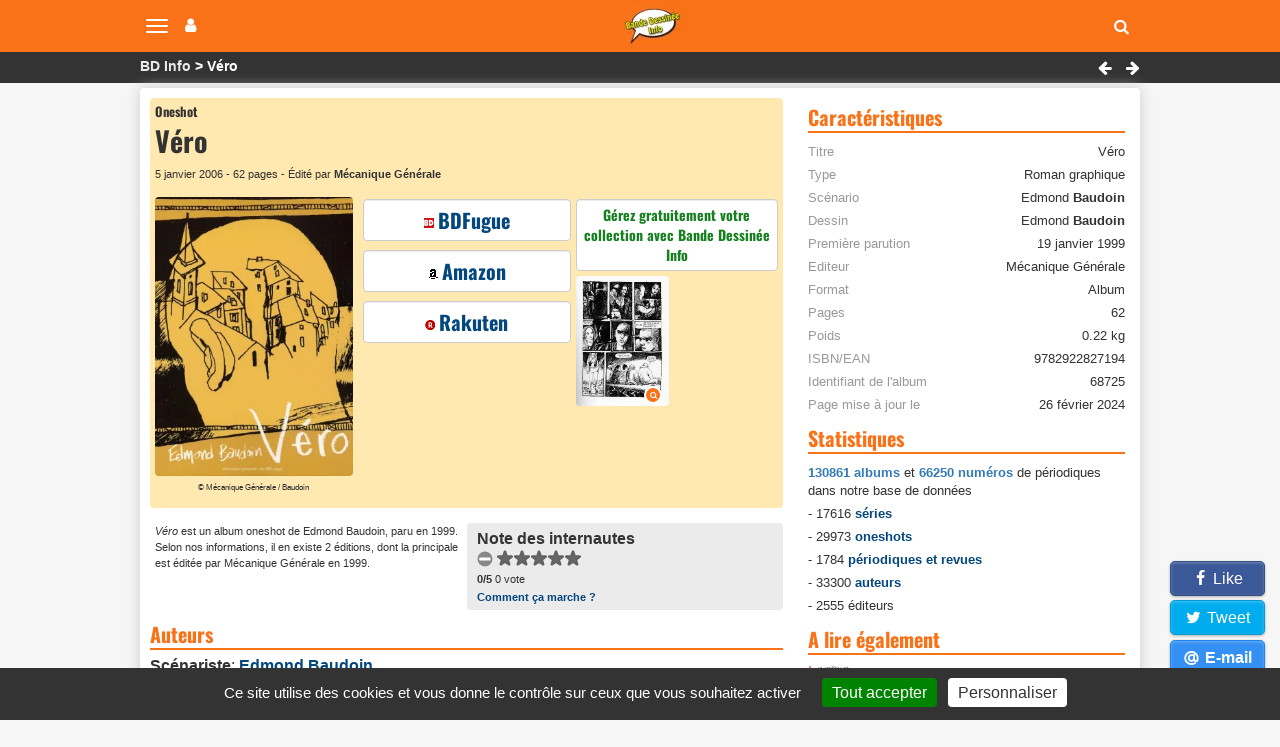

--- FILE ---
content_type: text/html; charset=utf-8
request_url: https://www.bandedessinee.info/Vero-bd
body_size: 10759
content:
<!DOCTYPE html>
<html dir="ltr" lang="fr">
<head>     
 
  


 <title>Véro (par Edmond Baudoin)</title>
<meta name="description" content="Dans une banlieue déshéritée, des jeunes désoeuvrés. Il y a Véro. Il y a Willy. Willy a rencontré un sculpteur et une autre vision du monde, plus humaine. Mais puisque Fredo descend à Marseille, Willy le suit, lui qui n’a jamais quitté sa banlieue. Mais Willy ne connaît pas le programme du voyage : un casse qui finira mal Y a-t-il une voie tracée" />

<meta name="twitter:card" content="summary">
<meta name="twitter:site" content="@infobd">
<meta property="og:site_name" content="Bande Dessinée Info" />
<meta property="og:type" content="website" />
<meta property="og:url" content="https://www.bandedessinee.info/Vero-bd" />
<meta property="og:title" content="Véro (par Edmond Baudoin) - Bande Dessinée Info" />
<meta property="og:description" content="Dans une banlieue déshéritée, des jeunes désoeuvrés. Il y a Véro. Il y a Willy. Willy a rencontré un sculpteur et une autre vision du monde, plus humaine. Mais puisque Fredo descend à Marseille, Willy le suit, lui qui n’a jamais quitté sa banlieue. Mais Willy ne connaît pas le" />
<meta property="og:image" content="https://www.bandedessinee.info/IMG/logo/8/2/9/editionon79359.jpg" />
	<meta property="og:image:type" content="image/jpg" />
	<meta property="og:image:width" content="566" />
	<meta property="og:image:height" content="800" />
<link rel="canonical" href="https://www.bandedessinee.info/Vero-bd" />
<!-- Google tag (gtag.js) -->
<script async src="https://www.googletagmanager.com/gtag/js?id=G-F8Z3L6P334"></script>
<script>
	window.dataLayer = window.dataLayer || [];
	function gtag(){dataLayer.push(arguments);}
	gtag('js', new Date());
	gtag('config', 'G-F8Z3L6P334');
</script>
<meta http-equiv="Content-Type" content="text/html; charset=UTF-8" />
<meta name="viewport" content="width=device-width, initial-scale=1.0, minimum-scale=1.0" />
<meta name="HandheldFriendly" content="true"/>
<meta name="bingbot" content="nocache">
<link rel="alternate" type="application/rss+xml" title="Syndiquer tout le site" href="https://www.bandedessinee.info/spip.php?page=backend" />
<link rel="shortcut icon" href="https://www.bandedessinee.info/squelettes/favicon.ico" />
<link rel="apple-touch-icon" sizes="180x180" href="/apple-touch-icon.png">
<link rel="icon" type="image/png" sizes="32x32" href="/favicon-32x32.png">
<link rel="icon" type="image/png" sizes="16x16" href="/favicon-16x16.png">
<link rel="manifest" href="/manifest.json">
<link rel="mask-icon" href="/safari-pinned-tab.svg" color="#5bbad5">
<meta name="theme-color" content="#ffffff">
<link rel='stylesheet' href='local/cache-css/b8e54333f01ed7123de435a9d40feb9d.css?1737129689' type='text/css' />



<script>
var mediabox_settings={"auto_detect":true,"ns":"box","tt_img":true,"sel_g":"#documents_portfolio a[type='image\/jpeg'],#documents_portfolio a[type='image\/png'],#documents_portfolio a[type='image\/gif']","sel_c":".mediabox","str_ssStart":"Diaporama","str_ssStop":"Arr\u00eater","str_cur":"{current}\/{total}","str_prev":"Pr\u00e9c\u00e9dent","str_next":"Suivant","str_close":"Fermer","str_loading":"Chargement\u2026","str_petc":"Taper \u2019Echap\u2019 pour fermer","str_dialTitDef":"Boite de dialogue","str_dialTitMed":"Affichage d\u2019un media","splash_url":"","lity":{"skin":"_simple-dark","maxWidth":"95%","maxHeight":"95%","minWidth":"400px","minHeight":"","slideshow_speed":"2500","opacite":"0.9","defaultCaptionState":"expanded"}};
</script>
<!-- insert_head_css -->




<script type='text/javascript'>
var jQl={q:[],dq:[],gs:[],ready:function(a){"function"==typeof a&&jQl.q.push(a);return jQl},getScript:function(a,c){jQl.gs.push([a,c])},unq:function(){for(var a=0;a<jQl.q.length;a++)jQl.q[a]();jQl.q=[]},ungs:function(){for(var a=0;a<jQl.gs.length;a++)jQuery.getScript(jQl.gs[a][0],jQl.gs[a][1]);jQl.gs=[]},bId:null,boot:function(a){"undefined"==typeof window.jQuery.fn?jQl.bId||(jQl.bId=setInterval(function(){jQl.boot(a)},25)):(jQl.bId&&clearInterval(jQl.bId),jQl.bId=0,jQl.unqjQdep(),jQl.ungs(),jQuery(jQl.unq()), "function"==typeof a&&a())},booted:function(){return 0===jQl.bId},loadjQ:function(a,c){setTimeout(function(){var b=document.createElement("script");b.src=a;document.getElementsByTagName("head")[0].appendChild(b)},1);jQl.boot(c)},loadjQdep:function(a){jQl.loadxhr(a,jQl.qdep)},qdep:function(a){a&&("undefined"!==typeof window.jQuery.fn&&!jQl.dq.length?jQl.rs(a):jQl.dq.push(a))},unqjQdep:function(){if("undefined"==typeof window.jQuery.fn)setTimeout(jQl.unqjQdep,50);else{for(var a=0;a<jQl.dq.length;a++)jQl.rs(jQl.dq[a]); jQl.dq=[]}},rs:function(a){var c=document.createElement("script");document.getElementsByTagName("head")[0].appendChild(c);c.text=a},loadxhr:function(a,c){var b;b=jQl.getxo();b.onreadystatechange=function(){4!=b.readyState||200!=b.status||c(b.responseText,a)};try{b.open("GET",a,!0),b.send("")}catch(d){}},getxo:function(){var a=!1;try{a=new XMLHttpRequest}catch(c){for(var b=["MSXML2.XMLHTTP.5.0","MSXML2.XMLHTTP.4.0","MSXML2.XMLHTTP.3.0","MSXML2.XMLHTTP","Microsoft.XMLHTTP"],d=0;d<b.length;++d){try{a= new ActiveXObject(b[d])}catch(e){continue}break}}finally{return a}}};if("undefined"==typeof window.jQuery){var $=jQl.ready,jQuery=$;$.getScript=jQl.getScript};
jQl.loadjQ('local/cache-js/acca64d30dcc6b756a443a807acb2c7d.js?1737129689')
</script>










<!-- insert_head -->


<script type='text/javascript' src='plugins/auto/tarteaucitron/v1.7.0/lib/tarteaucitron/tarteaucitron.js' id='tauc'></script>
<script type="text/javascript">
	tarteaucitron.init({
		"privacyUrl": "", /* Privacy policy url */

		"hashtag": "#tarteaucitron", /* Ouverture automatique du panel avec le hashtag */
		"cookieName": "tarteaucitron", /* Cookie name */

		"orientation": "bottom", /* le bandeau doit être en haut (top), au milieu (middle) ou en bas (bottom) ? */
		"groupServices": false, /* Group services by category */
		"closePopup": false, /* Show a close X on the banner */

		/* Gestion petit bandeau */
		"showAlertSmall": true, /* afficher le petit bandeau en bas à droite ? */
		"cookieslist": false, /* Afficher la liste des cookies installés ? */

		/* Gestion de la petite icone Cookie */
		"showIcon": false, /* Show cookie Icon or not */
		
		"iconPosition": "", /* BottomRight, BottomLeft, TopRight and TopLeft */

		"adblocker": true, /* Afficher un message si un adblocker est détecté */

		/* Gestion grand bandeau */
		"DenyAllCta" : 	false, /* Show the deny all button */
		"AcceptAllCta" : true, /* Show the accept all button when highPrivacy on */
		"highPrivacy": true, /* Si true, affiche le bandeau de consentement. Sinon, le consentement est implicite. */

		"handleBrowserDNTRequest": true, /* If Do Not Track == 1, disallow all */

		"removeCredit": false, /* supprimer le lien vers la source ? */

		"useExternalCss": false, /* If false, the tarteaucitron.css file will be loaded */
		"useExternalJs": false, /* If false, the tarteaucitron.js file will be loaded */

		

		"moreInfoLink": true, /* Show more info link */
		

		"mandatory": true, /* Show a message about mandatory cookies */

	});

	var tarteaucitronCustomText = {
		
		
	}

	var tarteaucitronForceLanguage = 'fr';
</script>
<script>htactif=1;document.createElement('picture'); var image_responsive_retina_hq = 0;</script><script>image_responsive_retina_hq = 1;</script>



		





<script>
$(document).ready(function(){
	$.getScript('js/defer.js');
});
</script>
</head>
<body>







	<nav class="navbar navbar-expand-lg navbar-light navbar-fixed-top" id="mainNav">
	<div class="container-top">
		<button type="button" class="navbar-toggle collapsed" aria-hidden="true" id="btn-menu-navbar">
			<span class="sr-only">Navigation</span>
			<span class="icon-bar"></span>
			<span class="icon-bar"></span>
			<span class="icon-bar"></span>
		</button>
		<button type="button" class="navbar-toggle collapsed no-margin" aria-hidden="true" id="btn-menu-compte">
			<span class="sr-only">Votre compte</span>
			<i class="fa fa-user"></i>
		</button>
		<a class="navbar-brand" href="https://www.bandedessinee.info"><picture style='padding:0;padding-bottom:68.548387096774%' class='conteneur_image_responsive_h'><!--[if IE 9]><video style='display: none;'><![endif]--><source srcset='local/cache-responsive/cache-58/e/5/e5814bd5e839cc72d670c8107fe223b3.png.webp?1698835670 1x,local/cache-responsive/cache-116/e/5/e5814bd5e839cc72d670c8107fe223b3.png.webp?1698835670 2x' type='image/webp'><source srcset='local/cache-responsive/cache-58/e/5/e5814bd5e839cc72d670c8107fe223b3.png?1698835670 1x,local/cache-responsive/cache-116/e/5/e5814bd5e839cc72d670c8107fe223b3.png?1698835670 2x' type='image/png'><!--[if IE 9]></video><![endif]--><img src='local/cache-responsive/cache-58/e/5/e5814bd5e839cc72d670c8107fe223b3.png?1698835670' class='image_responsive avec_picturefill' alt='Bande Dessin&#233;e Info - Accueil' data-src='IMG/siteon0.png' data-l='124' data-h='85' data-tailles='[\&#034;58\&#034;]' /></picture></a>
		<div class="navbar-header">
			<button type="button" class="navbar-toggle collapsed fas fa-search" aria-hidden="true" id="btn-recherche"></button>
		</div>
	</div>
</nav>
<ul class="nav navbar-nav pull-right collapse" id="menu-navbar">
	<li><a href="https://www.bandedessinee.info/parutions">Planning des parutions</a></li>
	<li><a href="https://www.bandedessinee.info/Parutions-bd-comics-et-mangas">Récapitulatif des sorties</a></li>
	<li><a href="https://www.bandedessinee.info">Accueil</a></li>
	<li><a href="https://www.bandedessinee.info/Forum">Forum</a></li>
	<li><a href="https://www.bandedessinee.info/tous-les-oneshots">Tous les oneshots</a></li>
	<li><a href="https://www.bandedessinee.info/toutes-les-series">Toutes les séries</a></li>
	<li><a href="https://www.bandedessinee.info/tous-les-auteurs">Tous les auteurs</a></li>
	<li><a href="https://www.bandedessinee.info/tous-les-periodiques">Tous les périodiques</a></li>
</ul>
<ul class="nav navbar-nav pull-right collapse" id="menu-compte">
	<li><a href="https://www.bandedessinee.info/compte" rel="nofollow">Votre Compte</a></li>
	<li><a href="https://www.bandedessinee.info/votre-collection" rel="nofollow">Gestion de collection</a></li>

</ul>
<div class="collapse" id="recherche-autocomplete">
	<form class="navbar-form" action="spip.php?page=recherche" method="get" role="search">
		<div class="form-group">
			<input name="page" value="recherche" type="hidden"/>
			<input type="text" class="form-control" required name="recherche" id="recherche" placeholder="Rechercher un album, une série, un auteur, un ISBN, un éditeur, ..." aria-label= "Rechercher" value=""/>
			<button type="submit" class="form-control btn fas fa-arrow-circle-right hidden" aria-hidden="true"></button>
		</div>
	</form>
</div>	<section id="breadcrumbs">
		<div class="container-top">
			<ul class="breadcrumbs_items">
				<li><a href="https://www.bandedessinee.info">BD Info</a></li>
				
				<li>Véro</li>
			</ul>
			 <div class="pull-right">
				
				<a href="VERMETTO-SIGH-bd" class="btn-breadcrumb"><i class="fa fa-left-big" title="VERMETTO SIGH"></i></a>

				
				<a href="Veronica-Fury-bd" class="btn-breadcrumb"><i class="fa fa-right-big" title="V&#233;ronica Fury"></i></a>

			</div>
		</div>
	</section>

	<div class="container row main-content clearfix">
		
		<div class="col-xs-12 col-lg-8 pr-20-lg no-padding clearfix mt-5">
			<div class="color-top clearfix">
				<div class="col-xs-12 no-margin no-padding mb-5">
					<div class="h1 small">Oneshot</div>
					<h1>Véro</h1>
					<div class="span-block ultra-small mb-10 mt-5 text-left">5 janvier 2006 -  62 pages - Édité par <b>Mécanique Générale</b></div>
				</div>

				<div class="col-xs-12 col-md-8 no-padding no-margin">
					<div class="col-xs-12 col-sm-6 text-center pr-10-sm no-padding">
						<picture style='padding:0;padding-bottom:141.34275618375%' class='conteneur_image_responsive_h'><!--[if IE 9]><video style='display: none;'><![endif]--><source srcset='local/cache-responsive/cache-289/2/d/2db9c5fcbd0ec9d0d1d686717376c39c.jpg.webp?1698935785 1x,local/cache-responsive/cache-566/2/d/2db9c5fcbd0ec9d0d1d686717376c39c.jpg.webp?1698935785 2x' type='image/webp'><source srcset='local/cache-responsive/cache-289/2/d/2db9c5fcbd0ec9d0d1d686717376c39c.jpg?1698935785 1x,local/cache-responsive/cache-566/2/d/2db9c5fcbd0ec9d0d1d686717376c39c.jpg?1698935785 2x' type='image/jpeg'><!--[if IE 9]></video><![endif]--><img src='plugins/auto/image_responsive/rien.gif?1698744295' class='image_responsive avec_picturefill' alt='V&#233;ro par Edmond Baudoin - Couverture' data-src='IMG/logo/8/2/9/editionon79359.jpg' data-l='566' data-h='800' data-tailles='[\&#034;289\&#034;]' /></picture>
						
						<div class="span-block ultra-small2 mb-5">&copy;  Mécanique Générale / Baudoin</div>
					</div>
					<div class="col-xs-12 col-sm-6 text-center no-padding no-pr-lg">
						
						<div class="col-xs-12 no-padding">
							<div class="col-xs-12 row-eq-height no-padding mb-5">
	
	 		<a class="btn-affil no-margin" href="https://www.bdfugue.com/catalogsearch/result/?q=9782922827194&ref=69" title="Acheter chez BDFugue" rel="nofollow noopener sponsored" target="_blank"><i class="sprite sprite-bdfugue-10"></i>BDFugue</a>
	
							</div>
							<div class="col-xs-12 row-eq-height no-padding mb-5">
		<a class="btn-affil no-margin" href="https://www.amazon.fr/gp/product/2922827194?tag=adne-21" title="Acheter sur Amazon" rel="nofollow noopener sponsored" target="_blank"><i class="sprite sprite-amazon-10"></i>Amazon</a>
	
							</div>
							<div class="col-xs-12 row-eq-height no-padding mb-5">
			<a class="btn-affil no-margin" href="https://track.effiliation.com/servlet/effi.redir?id_compteur=14187154&url=https%3A%2F%2Ffr.shopping.rakuten.com%2Fmfp%2F5209669%2Fvero-edmond-baudoin" title="Acheter chez Rakuten" rel="nofollow noopener sponsored" target="_blank"><i class="sprite sprite-rakuten-10"></i>Rakuten</a>
	
							</div>
						</div>
						
					</div>
				</div>
				<div class="col-xs-12 col-md-4 no-padding no-margin">
					<div class="col-xs-12 text-center no-padding no-padding-right-5-md">
						<div class="col-xs-12 cartouche-info text-center mb-5 no-padding-left-5"><a class="texte-vert" href='https://www.bandedessinee.info/compte'>Gérez gratuitement votre collection avec Bande Dessinée Info</a></div></div>
					<div class="col-xs-12 text-center pr-5-sm no-padding ">
						<div class="col-xs-12 mb-5 no-padding no-padding-right-5-md">
							<div class="col-xs-12 no-padding" id="portfolio_planches">
								<a href="https://www.bandedessinee.info/IMG/logo/1/2/3/titreon68725.jpg" class="col-xs-6 no-padding-left-5 mediabox" rel="galerie" title="V&#233;ro - Extrait 1"><picture style='padding:0;padding-bottom:138.25910931174%' class='conteneur_image_responsive_h'><img src='plugins/auto/image_responsive/rien.gif?1698744295' class='image_responsive lazy' alt='V&#233;ro - Extrait 1' data-src='IMG/logo/1/2/3/titreon68725.jpg' data-l='494' data-h='683' data-tailles='[\&#034;180\&#034;,\&#034;180\&#034;]' data-autorisees='{&#034;180&#034;:{&#034;1&#034;:&#034;local\/cache-responsive\/cache-180\/b\/3\/b33e57883ff24a3a08ccea200777a628.jpg?1698935785&#034;,&#034;2&#034;:&#034;local\/cache-responsive\/cache-360\/b\/3\/b33e57883ff24a3a08ccea200777a628.jpg?1698935785&#034;}}' data-autorisees_webp='{&#034;180&#034;:{&#034;1&#034;:&#034;local\/cache-responsive\/cache-180\/b\/3\/b33e57883ff24a3a08ccea200777a628.jpg.webp?1698935785&#034;,&#034;2&#034;:&#034;local\/cache-responsive\/cache-360\/b\/3\/b33e57883ff24a3a08ccea200777a628.jpg.webp?1698935785&#034;}}' data-src-lazy='plugins/auto/image_responsive/rien.gif?1698744295' /></picture><span class="loupe"></span></a>
								
							</div>
						</div>
					</div>
				</div>
			</div>
			<div class="row">
				<div class="col-xs-12 col-sm-6 ultra-small padding-right-5-md mb-10">
					<i>Véro</i> est  un album oneshot de Edmond Baudoin, paru en 1999. Selon nos informations,  il en existe 2 éditions, dont la principale est éditée par Mécanique Générale en 1999.
				</div>
				<div class="col-xs-12 col-sm-6 cartouche-gris">
					<b>Note des internautes</b>
					<!--formulaire_notation-->

<div class="formulaire_notation ajax">
 
	<form action="Vero-bd" method="post" id="notation-titres68725" style="display:inline; padding:0; spacing:0; border:0">
		<span class="form-hidden"><input name="id_titre" value="68725" type="hidden"
/><input name="page" value="titre" type="hidden"
/><input name='formulaire_action' type='hidden'
		value='notation' /><input name='formulaire_action_args' type='hidden'
		value='8H7lQ+L6tE9IenBxNREAm/OwZyO7sRFucOUA/Xh173FZ7BCU7EDbbqaNCSgU76mrW+gdJr1ywOGCk11wDDkXbW/LsrNeVrGphUfBHM3g2XDpz5QMkT9aJjyZH61r' /><input name='formulaire_action_sign' type='hidden'
		value='' /><input type='hidden' name='_jeton' value='df7d57184544e9f6f8804fe7e716da15c50e63ce8cce597164798f7a3c230e12' /></span><div style="display:inline">
			<div class='notation_note notation_note_on_load' ><input name='notation-titres68725' type='radio' class='auto-submit-star rating-cancel' value='-1' />
<input name='notation-titres68725' type='radio' class='auto-submit-star' value='1' />
<input name='notation-titres68725' type='radio' class='auto-submit-star' value='2' />
<input name='notation-titres68725' type='radio' class='auto-submit-star' value='3' />
<input name='notation-titres68725' type='radio' class='auto-submit-star' value='4' />
<input name='notation-titres68725' type='radio' class='auto-submit-star' value='5' />
</div>
			
			<input type="hidden" name="notation_id_donnees" id="id_donnees-titres68725" value="68725" />
			<input type="hidden" name="content" id="content-titres68725" value="" />
			<input type="submit" class="access" value="Voter"/>
			<span class="note ultra-small"><b>0/5</b> 0 vote</span>
		</div>
	<div class="editer saisie_session_email" style="display: none;">
	<label for="give_me_your_email">Veuillez laisser ce champ vide :</label>
	<input type="text" class="text email" name="email_nobot" id="give_me_your_email" value="" size="10" />
</div></form>




</div>
<div class="ultra-small"><a href="/dernieres-notes#presentation">Comment ça marche ?</a></div>
				</div>
			</div>

			 <h2 class="title-stripe mt-10" id="auteurs">Auteurs</h2>
			<div class="span-block mb-5"><b>Scénariste</b>: <a href="Baudoin-aut">Edmond <b>Baudoin</b></a>
			</div>
			<div class="span-block mb-5"><b>Dessinateur</b>: <a href="Baudoin-aut">Edmond <b>Baudoin</b></a>
			</div>
			
			
			

			
			

			
			<h2 class="title-stripe mt-10" id="editions">2 éditions</h2>
			
			<div class="row text-left cartouche-gris mb-10">
				<div class="col-xs-2 no-padding-left" id="portfolio_planches68725">
					<a href="https://www.bandedessinee.info/IMG/logo/2/5/d/editionon89762.jpg" class="mediabox" rel="editions" title="V&#233;ro - 9782862608693"><picture style='padding:0;padding-bottom:133.55592654424%' class='conteneur_image_responsive_h'><img src='plugins/auto/image_responsive/rien.gif?1698744295' class='image_responsive lazy' alt='V&#233;ro - 9782862608693' data-src='IMG/logo/2/5/d/editionon89762.jpg' data-l='599' data-h='800' data-tailles='[\&#034;130\&#034;,\&#034;130\&#034;]' data-autorisees='{&#034;130&#034;:{&#034;1&#034;:&#034;local\/cache-responsive\/cache-130\/a\/5\/a50d03490e3ca197c4ad9677461fbdb2.jpg?1698935785&#034;,&#034;2&#034;:&#034;local\/cache-responsive\/cache-260\/a\/5\/a50d03490e3ca197c4ad9677461fbdb2.jpg?1698935785&#034;}}' data-autorisees_webp='{&#034;130&#034;:{&#034;1&#034;:&#034;local\/cache-responsive\/cache-130\/a\/5\/a50d03490e3ca197c4ad9677461fbdb2.jpg.webp?1698935785&#034;,&#034;2&#034;:&#034;local\/cache-responsive\/cache-260\/a\/5\/a50d03490e3ca197c4ad9677461fbdb2.jpg.webp?1698935785&#034;}}' data-src-lazy='plugins/auto/image_responsive/rien.gif?1698744295' /></picture><span class="loupe"></span></a>
				</div>
				<div class="col-xs-10 no-padding row">
					<div class="h2 mb-5">19 janvier 1999</div>
					
					
					<div class="col-sm-6 no-padding-left ultra-small">
						<div class="span-block mb-5 mt-5">Editeur: <b>Autrement</b></div>
						
						
						<div class="span-block mb-5">ISBN: <b>978-2-86260-869-3</b></div>
						<div class="span-block mb-5">EAN: <b>9782862608693</b></div>
						<div class="span-block mb-5">ISBN-10: <b>2862608696</b></div>
						<div class="span-block mb-5">ASIN: <b>2862608696</b></div>
						<div class="span-block mb-5">ID édition: <b>89762</b></div>
					</div>
					<div class="col-sm-6 no-padding-left small">
						 <div class="span-block mb-5">Collection: <b>Histoires graphiques</b></div>
						<div class="span-block mb-5">Broché  56 pages</div>
						<div class="span-block mb-5">Poids: 0.25 kg</div>
						<div class="span-block mb-5">0.5 x 25 x 19 cm</div>
						<div class="span-block mb-5">Philippe <b>Sohet</b> (preface)</div>			
					</div>
				</div>
			</div>
			
			<div class="row text-left cartouche-gris mb-10">
				<div class="col-xs-2 no-padding-left" id="portfolio_planches68725">
					<a href="https://www.bandedessinee.info/IMG/logo/8/2/9/editionon79359.jpg" class="mediabox" rel="editions" title="V&#233;ro - 9782922827194"><picture style='padding:0;padding-bottom:141.34275618375%' class='conteneur_image_responsive_h'><img src='plugins/auto/image_responsive/rien.gif?1698744295' class='image_responsive lazy' alt='V&#233;ro - 9782922827194' data-src='IMG/logo/8/2/9/editionon79359.jpg' data-l='566' data-h='800' data-tailles='[\&#034;130\&#034;,\&#034;130\&#034;]' data-autorisees='{&#034;130&#034;:{&#034;1&#034;:&#034;local\/cache-responsive\/cache-130\/2\/d\/2db9c5fcbd0ec9d0d1d686717376c39c.jpg?1698935785&#034;,&#034;2&#034;:&#034;local\/cache-responsive\/cache-260\/2\/d\/2db9c5fcbd0ec9d0d1d686717376c39c.jpg?1698935785&#034;}}' data-autorisees_webp='{&#034;130&#034;:{&#034;1&#034;:&#034;local\/cache-responsive\/cache-130\/2\/d\/2db9c5fcbd0ec9d0d1d686717376c39c.jpg.webp?1698935785&#034;,&#034;2&#034;:&#034;local\/cache-responsive\/cache-260\/2\/d\/2db9c5fcbd0ec9d0d1d686717376c39c.jpg.webp?1698935785&#034;}}' data-src-lazy='plugins/auto/image_responsive/rien.gif?1698744295' /></picture><span class="loupe"></span></a>
				</div>
				<div class="col-xs-10 no-padding row">
					<div class="h2 mb-5">5 janvier 2006</div>
					
					
					<div class="col-sm-6 no-padding-left ultra-small">
						<div class="span-block mb-5 mt-5">Editeur: <b>Mécanique Générale</b></div>
						
						
						<div class="span-block mb-5">ISBN: <b>978-2-922827-19-4</b></div>
						<div class="span-block mb-5">EAN: <b>9782922827194</b></div>
						<div class="span-block mb-5">ISBN-10: <b>2922827194</b></div>
						<div class="span-block mb-5">ASIN: <b>2922827194</b></div>
						<div class="span-block mb-5">ID édition: <b>79359</b></div>
					</div>
					<div class="col-sm-6 no-padding-left small">
						 
						<div class="span-block mb-5">Album  62 pages</div>
						<div class="span-block mb-5">Poids: 0.22 kg</div>
						<div class="span-block mb-5">17 x 24.5 x 0.6 cm</div>
						<div class="span-block mb-5">Philippe <b>Sohet</b> (preface)</div>			
					</div>
				</div>
			</div>
			

			<h2 class="title-stripe mt-10" id="synopsis">Synopsis</h2>
			<div class="text-justify mt-10">
				<p>Dans une banlieue déshéritée, des jeunes désoeuvrés. Il y a Véro. Il y a Willy. Willy a rencontré un sculpteur et une autre vision du monde, plus humaine. Mais puisque Fredo descend à Marseille, Willy le suit, lui qui n&#8217;a jamais quitté sa banlieue. Mais Willy ne connaît pas le programme du voyage&nbsp;: un casse qui finira mal</p>
<p>Y a-t-il une voie tracée dès l&#8217;enfance qui mène tout droit à la prison&nbsp;?</p>
			</div>

			
			
			<a href="#forum" title="Forum" name="forum" id="forum"></a>
			
			<div class="title-stripe mt-10">Avis et critiques des internautes</div>
			
			<div class='ajaxbloc' data-ajax-env='[base64]/GU2l4SF84m/tqK9S2+iMw9p+HOA' data-origin="Vero-bd">

 
<div class="row mt-10">
	<div class="col-xs-12 col-sm-4 col-md-3 no-padding-left-5"><form class='bouton_action_post ajax' method='post' action='Vero-bd?choix=go'><div><input name="choix" value="go" type="hidden"
/><input name="id_titre" value="68725" type="hidden"
/><input name="page" value="titre" type="hidden"
/><button type='submit' class='submit noscroll btn-soyez'>Soyez le premier</button></div></form></div>
	<div class="col-xs-12 col-sm-8 col-md-9 no-padding small">
		<div class="span-block small">Les commentaires anonymes sont autorisés.</div>
		<div class="span-block small mb-5">Chaque commentaire est vérifié par la rédaction avant d'être publié.</div>
	</div>
</div>

</div><!--ajaxbloc-->

			
			

		</div>
		<div class="col-xs-12 col-lg-4"><div class="title-stripe mt-10" id="caracteristiques">Caractéristiques</div>
			<ul class="ul-caracteristiques mt-10">
				<li><span>Titre</span> Véro</li>
				
				<li><span>Type</span> Roman graphique</li>
				 
				<li><span>Scénario</span> Edmond <b>Baudoin</b>
				</li>
				<li><span>Dessin</span> Edmond <b>Baudoin</b>
				</li>
				
				
				
				<li><span>Première parution</span> 19 janvier 1999</li>
				<li><span>Editeur</span> Mécanique Générale</li>
				<li><span>Format</span> Album</li>
				 <li><span>Pages</span> 62</li>
				<li><span>Poids</span> 0.22 kg</li>
				<li><span>ISBN/EAN</span> 9782922827194</li>
				
				
				<li><span>Identifiant de l'album</span> 68725</li>
				<li><span>Page mise à jour le</span> 26 février 2024</li>
			</ul>

			

			
			
<script type="application/ld+json">
{
	"@context"		: "https://schema.org",
	"@type"			: "WebPage",
	"name"			: "Véro (par Edmond Baudoin)",
	"url"			: "https://www.bandedessinee.info/Vero-bd",
	"breadcrumb": {
		"@type": "BreadcrumbList",
		"itemListElement": [
			{"@type":		"ListItem",
				"position": 1,
				"name": 	"BD Info",
				"item": 	"https://www.bandedessinee.info"},
			
			{"@type": 		"ListItem",
				"position": 2,
				"name": 	"Véro",
				"item": 	"https://www.bandedessinee.info/Vero-bd"}]},
	"mainEntity"	: {
		"@type"		: "Book",
		"name"		: "Véro",
		"author"	:
			{"@type"	: "Person",
			"name"		: "Edmond Baudoin",
			"url"		: "https://www.bandedessinee.info/Baudoin-aut"},
		"illustrator":
			{"@type"	: "Person",
			"name"		: "Edmond Baudoin",
			"url"		: "https://www.bandedessinee.info/Baudoin-aut"},
		"datePublished": "1999-01-19",
		"workExample": [
			{"@type":	"Book",
			"isbn":		"9782922827194",
			 "numberOfPages": 62,
			"datePublished"	: "2006-01-05",
			"publisher": 
				{"@type":	"Organization",
				"name":		"Mécanique Générale"}
			}
			,
			{"@type":	"Book",
			"isbn":		"9782862608693",
			 "numberOfPages": 56,
			"datePublished"	: "1999-01-19",
			"publisher": 
				{"@type":	"Organization",
				"name":		"Autrement"}
			}
			 ] 
	}
}
</script>
			
			<div class="title-stripe mt-10 mb-10">Statistiques</div>
<div class="small"><span class="boldb">130861 albums</span> et <span class="boldb">66250 numéros</span> de périodiques dans notre base de données
	<ul>
		<li class="mt-5">- 17616 <a href="https://www.bandedessinee.info/toutes-les-series">séries</a></li>
		<li class="mt-5">- 29973 <a href="https://www.bandedessinee.info/tous-les-oneshots">oneshots</a></li>
		<li class="mt-5">- 1784 <a href="https://www.bandedessinee.info/tous-les-periodiques">périodiques et revues</a></li>
		<li class="mt-5">- 33300 <a href="https://www.bandedessinee.info/tous-les-auteurs">auteurs</a></li>
		<li class="mt-5">- 2555 éditeurs</li>
	</ul>
</div>			<div class="title-stripe mt-10 mb-10">A lire également</div>

<div class="col-xs-12 no-padding mb-10">
	<div class="col-xs-2 img-responsive img-thumbnail"><picture style='padding:0;padding-bottom:130.66666666667%' class='conteneur_image_responsive_h'><img src='plugins/auto/image_responsive/rien.gif?1698744295' class='image_responsive lazy' alt='Cette semaine, Mickey enfile l&#039;armure d&#039;Iron Man' data-src='IMG/logo/6/c/2/journal-de-mickey-3830.jpg' data-l='600' data-h='784' data-tailles='[\&#034;130\&#034;,\&#034;130\&#034;]' data-autorisees='{&#034;130&#034;:{&#034;1&#034;:&#034;local\/cache-responsive\/cache-130\/4\/f\/4f68aa73f7b9868a4b88136ff2b447b5.jpg?1762958479&#034;,&#034;2&#034;:&#034;local\/cache-responsive\/cache-260\/4\/f\/4f68aa73f7b9868a4b88136ff2b447b5.jpg?1762958479&#034;}}' data-autorisees_webp='{&#034;130&#034;:{&#034;1&#034;:&#034;local\/cache-responsive\/cache-130\/4\/f\/4f68aa73f7b9868a4b88136ff2b447b5.jpg.webp?1762958479&#034;,&#034;2&#034;:&#034;local\/cache-responsive\/cache-260\/4\/f\/4f68aa73f7b9868a4b88136ff2b447b5.jpg.webp?1762958479&#034;}}' data-src-lazy='plugins/auto/image_responsive/rien.gif?1698744295' /></picture></div>
	<a class="h2 mt-10" href="Cette-semaine-Mickey-enfile-l-armure-d-Iron-Man">Cette semaine, Mickey enfile l&#8217;armure d&#8217;Iron Man</a>
</div>

<div class="col-xs-12 no-padding mb-10">
	<div class="col-xs-2 img-responsive img-thumbnail"><picture style='padding:0;padding-bottom:75%' class='conteneur_image_responsive_h'><img src='plugins/auto/image_responsive/rien.gif?1698744295' class='image_responsive lazy' alt='L&#233;a Maz&#233; &#8211; Fragments d&#039;un univers sensible (Quai des Bulles 2025)' data-src='IMG/logo/6/f/1/lea_maze_logo.jpg' data-l='800' data-h='600' data-tailles='[\&#034;130\&#034;,\&#034;130\&#034;]' data-autorisees='{&#034;130&#034;:{&#034;1&#034;:&#034;local\/cache-responsive\/cache-130\/4\/7\/474968bddcb1521aea3eb663198fb0f2.jpg?1761907321&#034;,&#034;2&#034;:&#034;local\/cache-responsive\/cache-260\/4\/7\/474968bddcb1521aea3eb663198fb0f2.jpg?1761907321&#034;}}' data-autorisees_webp='{&#034;130&#034;:{&#034;1&#034;:&#034;local\/cache-responsive\/cache-130\/4\/7\/474968bddcb1521aea3eb663198fb0f2.jpg.webp?1761907321&#034;,&#034;2&#034;:&#034;local\/cache-responsive\/cache-260\/4\/7\/474968bddcb1521aea3eb663198fb0f2.jpg.webp?1761907321&#034;}}' data-src-lazy='plugins/auto/image_responsive/rien.gif?1698744295' /></picture></div>
	<a class="h2 mt-10" href="Lea-Maze-Fragments-d-un-univers-sensible-Quai-des-Bulles-2025">Léa Mazé – Fragments d’un univers sensible (Quai des Bulles 2025)</a>
</div>

<div class="col-xs-12 no-padding mb-10">
	<div class="col-xs-2 img-responsive img-thumbnail"><picture style='padding:0;padding-bottom:133.33333333333%' class='conteneur_image_responsive_h'><img src='plugins/auto/image_responsive/rien.gif?1698744295' class='image_responsive lazy' alt='Festival Quai des Bulles 2025 : Le palmar&#232;s' data-src='IMG/logo/1/9/6/palmares-qdb-2025.jpg' data-l='600' data-h='800' data-tailles='[\&#034;130\&#034;,\&#034;130\&#034;]' data-autorisees='{&#034;130&#034;:{&#034;1&#034;:&#034;local\/cache-responsive\/cache-130\/4\/a\/4a838c72c30ed3882dd42924e78f8dfa.jpg?1761738824&#034;,&#034;2&#034;:&#034;local\/cache-responsive\/cache-260\/4\/a\/4a838c72c30ed3882dd42924e78f8dfa.jpg?1761738824&#034;}}' data-autorisees_webp='{&#034;130&#034;:{&#034;1&#034;:&#034;local\/cache-responsive\/cache-130\/4\/a\/4a838c72c30ed3882dd42924e78f8dfa.jpg.webp?1761738824&#034;,&#034;2&#034;:&#034;local\/cache-responsive\/cache-260\/4\/a\/4a838c72c30ed3882dd42924e78f8dfa.jpg.webp?1761738824&#034;}}' data-src-lazy='plugins/auto/image_responsive/rien.gif?1698744295' /></picture></div>
	<a class="h2 mt-10" href="Festival-Quai-des-Bulles-2025-le-palmares">Festival Quai des Bulles 2025&nbsp;: Le palmarès</a>
</div>

<div class="col-xs-12 no-padding mb-10">
	<div class="col-xs-2 img-responsive img-thumbnail"><picture style='padding:0;padding-bottom:75%' class='conteneur_image_responsive_h'><img src='plugins/auto/image_responsive/rien.gif?1698744295' class='image_responsive lazy' alt='Quai des Bulles 2025 : Le ph&#233;nom&#232;ne Radiant s&#039;est invit&#233; &#224; Saint-Malo' data-src='IMG/logo/5/f/e/logo-radiant-qdb-2025.jpg' data-l='800' data-h='600' data-tailles='[\&#034;130\&#034;,\&#034;130\&#034;]' data-autorisees='{&#034;130&#034;:{&#034;1&#034;:&#034;local\/cache-responsive\/cache-130\/5\/3\/53d390059793cdb1bd9d8eb062d4b92d.jpg?1761741418&#034;,&#034;2&#034;:&#034;local\/cache-responsive\/cache-260\/5\/3\/53d390059793cdb1bd9d8eb062d4b92d.jpg?1761741418&#034;}}' data-autorisees_webp='{&#034;130&#034;:{&#034;1&#034;:&#034;local\/cache-responsive\/cache-130\/5\/3\/53d390059793cdb1bd9d8eb062d4b92d.jpg.webp?1761741418&#034;,&#034;2&#034;:&#034;local\/cache-responsive\/cache-260\/5\/3\/53d390059793cdb1bd9d8eb062d4b92d.jpg.webp?1761741418&#034;}}' data-src-lazy='plugins/auto/image_responsive/rien.gif?1698744295' /></picture></div>
	<a class="h2 mt-10" href="Quai-des-Bulles-2025-Le-phenomene-Radiant-s-est-invite-a-Saint-Malo">Quai des Bulles 2025&nbsp;: Le phénomène Radiant s’est invité à Saint-Malo</a>
</div>

<div class="col-xs-12 no-padding mb-10">
	<div class="col-xs-2 img-responsive img-thumbnail"><picture style='padding:0;padding-bottom:136.05442176871%' class='conteneur_image_responsive_h'><img src='plugins/auto/image_responsive/rien.gif?1698744295' class='image_responsive lazy' alt='Avec La Derni&#232;re Maison juste avant la for&#234;t, Loisel l&#226;che les monstres le 19 novembre' data-src='IMG/logo/4/4/4/sortie_la_derniere_maison_juste_avant_la_foret.jpg' data-l='441' data-h='600' data-tailles='[\&#034;130\&#034;,\&#034;130\&#034;]' data-autorisees='{&#034;130&#034;:{&#034;1&#034;:&#034;local\/cache-responsive\/cache-130\/7\/c\/7cf783320ef81e0d3991e0231c23b4d4.jpg?1761667615&#034;,&#034;2&#034;:&#034;local\/cache-responsive\/cache-260\/7\/c\/7cf783320ef81e0d3991e0231c23b4d4.jpg?1761667615&#034;}}' data-autorisees_webp='{&#034;130&#034;:{&#034;1&#034;:&#034;local\/cache-responsive\/cache-130\/7\/c\/7cf783320ef81e0d3991e0231c23b4d4.jpg.webp?1761667615&#034;,&#034;2&#034;:&#034;local\/cache-responsive\/cache-260\/7\/c\/7cf783320ef81e0d3991e0231c23b4d4.jpg.webp?1761667615&#034;}}' data-src-lazy='plugins/auto/image_responsive/rien.gif?1698744295' /></picture></div>
	<a class="h2 mt-10" href="Avec-La-Derniere-Maison-juste-avant-la-foret-Loisel-lache-les-monstres-le-19-novembre">Avec La Dernière Maison juste avant la forêt, Loisel lâche les monstres le 19 novembre</a>
</div>		</div>
	</div>
	<footer>
	<div class="container">
		<div class="row">
			<div class="col-xs-12 col-sm-4">
				<div class="title-stripe mb-10">Suivez-nous!</div>
				<ul class="footer-social clearfix">
					<li><a href="https://www.facebook.com/bande.dessinee.info" target="_blank" rel="noopener" title="Facebook"><i class="fab fa-facebook-f social-icon facebook" aria-hidden="true"></i></a></li>
					<li><a href="https://twitter.com/infobd" target="_blank" rel="noopener" title="Twitter"><i class="fab fa-twitter social-icon twitter" aria-hidden="true"></i></a></li>

				</ul>
				<div class="title-stripe mt-10">A propos</div>
				<div class="span-block mt-10"><a href="https://www.bandedessinee.info/qui-nous-sommes">Présentation</a></div>
				<div class="span-block mt-10"><a href="https://www.bandedessinee.info/CGU">CGU</a></div>
				<div class="span-block mt-10"><a href="https://www.bandedessinee.info/contact">Contact</a></div>
				<div class="span-block mt-10 mb-10"><a href="https://www.bandedessinee.info/derniers-ajouts">Derniers ajouts</a></div>
			</div>

			<div class="col-xs-12 col-sm-4">
			<div class="title-stripe mb-10">En librairies</div>
			
			<div class="col-xs-12 no-padding mb-10">
				<div class="col-xs-2 img-responsive img-thumbnail mb-10 pr-5-sm"><picture style='padding:0;padding-bottom:132.5%' class='conteneur_image_responsive_h'><img src='plugins/auto/image_responsive/rien.gif?1698744295' class='image_responsive lazy' alt='Sorties du vendredi 9 mai 2025' data-src='IMG/logo/3/8/f/or_du_spectre.jpg' data-l='1200' data-h='1590' data-tailles='[\&#034;130\&#034;,\&#034;\&#034;]' data-autorisees='{&#034;130&#034;:{&#034;1&#034;:&#034;local\/cache-responsive\/cache-130\/f\/5\/f59d05fa4b835d6561aaa2d6d9804fc5.jpg?1746716405&#034;,&#034;2&#034;:&#034;local\/cache-responsive\/cache-260\/f\/5\/f59d05fa4b835d6561aaa2d6d9804fc5.jpg?1746716405&#034;},&#034;&#034;:{&#034;1&#034;:&#034;plugins\/auto\/image_responsive\/rien.gif&#034;,&#034;2&#034;:&#034;plugins\/auto\/image_responsive\/rien.gif&#034;}}' data-autorisees_webp='{&#034;130&#034;:{&#034;1&#034;:&#034;local\/cache-responsive\/cache-130\/f\/5\/f59d05fa4b835d6561aaa2d6d9804fc5.jpg.webp?1746716405&#034;,&#034;2&#034;:&#034;local\/cache-responsive\/cache-260\/f\/5\/f59d05fa4b835d6561aaa2d6d9804fc5.jpg.webp?1746716405&#034;},&#034;&#034;:{&#034;1&#034;:&#034;plugins\/auto\/image_responsive\/rien.gif&#034;,&#034;2&#034;:&#034;plugins\/auto\/image_responsive\/rien.gif&#034;}}' data-src-lazy='plugins/auto/image_responsive/rien.gif?1698744295' /></picture></div>
				<a class="mb-10" href="Sorties-du-vendredi-9-mai-2025">Sorties du vendredi 9 mai 2025</a>
			</div>
			
			<div class="col-xs-12 no-padding mb-10">
				<div class="col-xs-2 img-responsive img-thumbnail mb-10 pr-5-sm"><picture style='padding:0;padding-bottom:138.50415512465%' class='conteneur_image_responsive_h'><img src='plugins/auto/image_responsive/rien.gif?1698744295' class='image_responsive lazy' alt='Sorties du mercredi 7 mai 2025' data-src='IMG/logo/a/b/0/epouse_damnee_et_le_chasseur_de_demons_1.jpg' data-l='1083' data-h='1500' data-tailles='[\&#034;130\&#034;,\&#034;\&#034;]' data-autorisees='{&#034;130&#034;:{&#034;1&#034;:&#034;local\/cache-responsive\/cache-130\/d\/0\/d067fc9394fd43543b03c08a9bb3ff1c.jpg?1746625587&#034;,&#034;2&#034;:&#034;local\/cache-responsive\/cache-260\/d\/0\/d067fc9394fd43543b03c08a9bb3ff1c.jpg?1746625587&#034;},&#034;&#034;:{&#034;1&#034;:&#034;plugins\/auto\/image_responsive\/rien.gif&#034;,&#034;2&#034;:&#034;plugins\/auto\/image_responsive\/rien.gif&#034;}}' data-autorisees_webp='{&#034;130&#034;:{&#034;1&#034;:&#034;local\/cache-responsive\/cache-130\/d\/0\/d067fc9394fd43543b03c08a9bb3ff1c.jpg.webp?1746625587&#034;,&#034;2&#034;:&#034;local\/cache-responsive\/cache-260\/d\/0\/d067fc9394fd43543b03c08a9bb3ff1c.jpg.webp?1746625587&#034;},&#034;&#034;:{&#034;1&#034;:&#034;plugins\/auto\/image_responsive\/rien.gif&#034;,&#034;2&#034;:&#034;plugins\/auto\/image_responsive\/rien.gif&#034;}}' data-src-lazy='plugins/auto/image_responsive/rien.gif?1698744295' /></picture></div>
				<a class="mb-10" href="Sorties-du-mercredi-7-mai-2025">Sorties du mercredi 7 mai 2025</a>
			</div>
			
			<div class="col-xs-12 no-padding mb-10">
				<div class="col-xs-2 img-responsive img-thumbnail mb-10 pr-5-sm"><picture style='padding:0;padding-bottom:152%' class='conteneur_image_responsive_h'><img src='plugins/auto/image_responsive/rien.gif?1698744295' class='image_responsive lazy' alt='Sorties du vendredi 2 mai 2025' data-src='IMG/logo/4/0/8/batman_dark_patterns_1.jpg' data-l='1200' data-h='1824' data-tailles='[\&#034;130\&#034;,\&#034;\&#034;]' data-autorisees='{&#034;130&#034;:{&#034;1&#034;:&#034;local\/cache-responsive\/cache-130\/8\/9\/8983151ddb8f204d9bc90beca045d8b5.jpg?1746108011&#034;,&#034;2&#034;:&#034;local\/cache-responsive\/cache-260\/8\/9\/8983151ddb8f204d9bc90beca045d8b5.jpg?1746108011&#034;},&#034;&#034;:{&#034;1&#034;:&#034;plugins\/auto\/image_responsive\/rien.gif&#034;,&#034;2&#034;:&#034;plugins\/auto\/image_responsive\/rien.gif&#034;}}' data-autorisees_webp='{&#034;130&#034;:{&#034;1&#034;:&#034;local\/cache-responsive\/cache-130\/8\/9\/8983151ddb8f204d9bc90beca045d8b5.jpg.webp?1746108011&#034;,&#034;2&#034;:&#034;local\/cache-responsive\/cache-260\/8\/9\/8983151ddb8f204d9bc90beca045d8b5.jpg.webp?1746108011&#034;},&#034;&#034;:{&#034;1&#034;:&#034;plugins\/auto\/image_responsive\/rien.gif&#034;,&#034;2&#034;:&#034;plugins\/auto\/image_responsive\/rien.gif&#034;}}' data-src-lazy='plugins/auto/image_responsive/rien.gif?1698744295' /></picture></div>
				<a class="mb-10" href="Sorties-du-vendredi-2-mai-2025">Sorties du vendredi 2 mai 2025</a>
			</div>
			
			</div>

			<div class="col-xs-12 col-sm-4">
				<div class="title-stripe mb-10">Plan du site</div>
				<div class="span-block mb-10"><a href="Actualite-BD">Actualités</a></div>
				<div class="span-block mb-10"><a href="Chroniques">Critiques</a></div>
				<div class="span-block mb-10"><a href="Dossiers">Dossiers</a></div>
				<div class="span-block mb-10"><a href="Les-bonnes-questions">Les bonnes questions</a></div>
				<div class="span-block mb-10"><a href="Galeries">Galeries</a></div>
			</div>
		</div>
	</div>
	<div class="copyright text-center">
		Copyright © 2002-2026 <span class="texte-orange">Bande Dessinée Info</span>
	</div>
</footer>	<div id="shareb" class="jssocials">
		<div class="jssocials-shares">
			<div class="jssocials-share jssocials-share-facebook">
				<div data-obf="aHR0cHM6Ly9mYWNlYm9vay5jb20vc2hhcmVyL3NoYXJlci5waHA/dT1odHRwcyUzQSUyRiUyRnd3dy5iYW5kZWRlc3NpbmVlLmluZm8lMkZWZXJvLWJk" class="jssocials-share-link btn-obf" title="Partagez sur Facebook" rel="nofollow noopener"><i class="fab fa-facebook-f jssocials-share-logo"></i><span class="jssocials-share-label hidden-xs">Like</span></div>
			</div>
			<div class="jssocials-share jssocials-share-twitter">
				<div data-obf="aHR0cHM6Ly94LmNvbS9zaGFyZT91cmw9aHR0cHMlM0ElMkYlMkZ3d3cuYmFuZGVkZXNzaW5lZS5pbmZvJTJGVmVyby1iZA==" class="jssocials-share-link btn-obf" title="Partagez sur Twitter" rel="nofollow noopener"><i class="fab fa-twitter jssocials-share-logo"></i><span class="jssocials-share-label hidden-xs">Tweet</span></div>
			</div>
			<div class="jssocials-share jssocials-share-email">
				<a target="_self" href="mailto:?subject=https%3A%2F%2Fwww.bandedessinee.info%2FVero-bd" class="jssocials-share-link" title="Courriel" rel="nofollow noopener"><i class="fa fa-at jssocials-share-logo"></i><span class="jssocials-share-label hidden-xs">E-mail</span></a>
			</div>
		</div>
	</div>
<script type="text/javascript">tarteaucitron.user.gtagUa = 'G-F8Z3L6P334';

(tarteaucitron.job = tarteaucitron.job || []).push('gtag');
</script></body>
</html>

--- FILE ---
content_type: text/css
request_url: https://www.bandedessinee.info/local/cache-css/b8e54333f01ed7123de435a9d40feb9d.css?1737129689
body_size: 13985
content:
/* compact [
	squelettes/css/stylebdi3.css
	squelettes/css/stylebdi3-breakpoints.css
	squelettes/css/stylebdi3-custom.css
	fonts/fonts.css
	plugins-dist/mediabox/lib/lity/lity.css?1737128868
	plugins-dist/mediabox/lity/css/lity.mediabox.css?1737128870
	plugins-dist/mediabox/lity/skins/_simple-dark/lity.css?1737129291
	plugins/auto/notation/v3.1.0/css/notation.v3.css?1720191454
	plugins/auto/image_responsive/image_responsive.css
	local/cache-css/cssdyn-tarteaucitron_custom_css-7046647a.css?1726056760
] 52.7% */

/* squelettes/css/stylebdi3.css */
:target::before{content:"";display:block;height:60px;margin-top:-60px}
.row-eq-height{display:-webkit-box;display:-webkit-flex;display:-ms-flexbox;display:flex;flex-wrap:wrap}
.image_responsive{border-radius:4px}
.sprite{background-image:url('/images/spritesheet.png');background-repeat:no-repeat;display:inline-block;margin:0 4px 1px 0}
.sprite-amazon-10{width:10px;height:10px;background-position:-5px -5px}
.sprite-bdfugue-10{width:10px;height:10px;background-position:-25px -5px}
.sprite-fnac-10{width:10px;height:10px;background-position:-5px -25px}
.sprite-rakuten-10{width:10px;height:10px;background-position:-25px -25px}
article,aside,details,figcaption,figure,hgroup,main,menu,nav,section,summary{display:block}
.btn,.btn2,.btn-affil{touch-action:manipulation;user-select:none;-webkit-user-select:none;-ms-user-select:none}
.btn-block,.btn2,.btn-affil,input[type=button] .btn-block,input[type=reset] .btn-block,input[type=submit] .btn-block{width:100%}
.btn,.btn2,.btn3,.btn4,.btn-affil
img{vertical-align:middle}
.btn-group-vertical>.btn-group:after,.btn-toolbar:after,.clearfix:after,.container-fluid:after,.container:after,.dl-horizontal dd:after,.form-horizontal .form-group:after,.nav:after,.navbar-collapse:after,.navbar-header:after,.navbar:after,.panel-body:after,.row:after,.spip_doc_descriptif,.spip_documents_center{clear:both}
.blog-comment ul,li{list-style-type:none}
html{font-family:sans-serif;-ms-text-size-adjust:100%;-webkit-tap-highlight-color:transparent}
*{box-sizing:border-box}
body{font-family:Verdana,'Helvetica Neue',Helvetica,Arial,sans-serif;margin:0;font-size:16px;line-height:1.42857143;color:#333;background-color:#f6f6f6}
.container,.container-top{margin-right:auto;margin-left:auto}
.container-top{display:flex;max-width:1000px;justify-content:space-between;flex-wrap:wrap}
.navbar{background:#fa7218;padding:0 10px;border-radius:0;position:relative;min-height:50px}
.btn2,.btn3,.btn4,.btn-affil,.cartouche-info,.main-content,.fond-blanc,.btn-retirer{background-color:#fff}
.fond-gris{background-color:#ebebeb}
.container{max-width:1000px;min-height:100%;margin-bottom:50px;padding:5px 10px 20px}
.main-content{border-radius:4px;box-shadow:0 0 13px 0 #ccc}
.navbar-fixed-top,.navbar-relative-top{top:0;border-bottom:solid 2px}
.btn,.btn2,.btn3,.btn4,.btn-affil,.btn-collection,.btn-jai,.btn-soyez,.btn-compte,.btn-outils,.btn-propose,.btn-jeveux,.btn-retirer,.btn-mot,.spip_documents{text-align:center}
button,input,optgroup,select,textarea{margin:0;font:inherit;color:inherit}
.btn2,.btn3,.btn4,.btn-affil,.btn-collection,.btn-retirer{color:#555}
.ul-caracteristiques{text-align:right}
.ul-caracteristiques li{margin-bottom:5px}
.ul-caracteristiques span{display:block;float:left;clear:left;margin-right:10px;color:#999}
.h1,.h2,.h3,.h4,.h5,.h6,.title-stripe,h1,h2,h3,h4,h5,h6{font-family:Oswald,sans-serif}
.signature{font-family:Oswald,sans-serif}
.span-block{display:block}
.boldb{color:#337ab7;font-weight:700}
br{margin-bottom:10px}
.breadcrumbs{height:20px;overflow:hidden;margin-left:10px}
button{overflow:visible}
button,select{text-transform:none}
.btn,.btn2,.btn3,.btn4,.btn-affil,.cartouche-info,.btn-collection,.btn-jai,.btn-soyez,.btn-compte,.btn-outils,.btn-propose,.btn-jeveux,.btn-retirer,.btn-mot{line-height:1.42857143;background-image:none;cursor:pointer}
.btn{display:inline-block;text-transform:uppercase;margin-bottom:0;font-size:14px;font-weight:400;border:1px solid transparent;border-radius:4px}
.spip_logo,img{margin:0;padding:0;border:0;max-width:100%;height:auto}
.spip_documents{line-height:normal}
caption,th{text-align:left}
.spip_documents p{margin:.1em;padding:0}
.spip_documents_center{display:block;width:100%;margin:1em auto}
.spip_documents_left{float:left;margin-right:15px;margin-bottom:5px}
.spip_documents_right{float:right;margin-left:15px;margin-bottom:5px}
ol,ul{margin-bottom:10px}
.spip_doc_descriptif,.spip_doc_titre{margin-right:auto;margin-left:auto;font-size:.9em}
.spip_doc_titre{font-weight:700}
img{border:0}
a{background-color:transparent;color:#04477f;text-decoration:none;font-weight:700}
caption{padding-top:8px;padding-bottom:8px;color:#777}
ol,ul{margin-top:0}
li,ul{padding:0;margin:0}
p{margin-block-start:0;margin-bottom:10px}
.pointsforts p{padding:4px 6px;border:1px solid #fa7218;border-radius:4px}
#breadcrumbs{background:#333;padding:4px 10px;border-radius:0;font-weight:700;margin-top:53px;margin-bottom:5px}
.breadcrumbs_items{line-height:normal}
.breadcrumbs_items li{display:inline;font-weight:700;font-size:14px;color:#fff;margin-right:0;line-height:12px;position:relative}
.breadcrumbs_items li a{color:#ebebeb;padding-right:4px}
.btn-breadcrumb{color:#fff;margin-left:10px}
.title-stripe,.title-stripe a{color:#fa7218}
.breadcrumbs_items li::after{content:">"}
.breadcrumbs_items li:nth-last-child(1)::after{content:""}
.title-stripe{font-weight:700;font-size:20px;border-bottom:2px solid #fa7218;margin:0 0 5px}
.form-group{margin-bottom:15px}
.col-lg-1,.col-lg-10,.col-lg-11,.col-lg-12,.col-lg-2,.col-lg-3,.col-lg-4,.col-lg-5,.col-lg-6,.col-lg-7,.col-lg-8,.col-lg-9,.col-md-1,.col-md-10,.col-md-11,.col-md-12,.col-md-2,.col-md-3,.col-md-4,.col-md-5,.col-md-6,.col-md-7,.col-md-8,.col-md-9,.col-sm-1,.col-sm-10,.col-sm-11,.col-sm-12,.col-sm-2,.col-sm-3,.col-sm-4,.col-sm-5,.col-sm-6,.col-sm-7,.col-sm-8,.col-sm-9,.col-xs-1,.col-xs-10,.col-xs-11,.col-xs-12,.col-xs-2,.col-xs-3,.col-xs-4,.col-xs-5,.col-xs-6,.col-xs-8,.col-xs-9{position:relative;min-height:1px;padding-right:5px;padding-left:5px}
.visible-md-block,.visible-md-inline,.visible-md-inline-block,.visible-sm-block,.visible-sm-inline,.visible-sm-inline-block,.visible-xs-block,.visible-xs-inline,.visible-xs-inline-block{display:none}
a:active,a:hover{outline:0}
input[type=checkbox],input[type=radio]{box-sizing:border-box;padding:0}
input[type=number]::-webkit-inner-spin-button,input[type=number]::-webkit-outer-spin-button{height:auto}
input[type=search]{box-sizing:content-box;-webkit-appearance:none}
input[type=search]::-webkit-search-cancel-button,input[type=search]::-webkit-search-decoration{-webkit-appearance:none}
fieldset{padding:.35em .625em .75em;margin:0 2px;border:1px solid silver}
legend{padding:0;border:0}
a:focus,a:hover{text-decoration:underline}
a:focus{outline:-webkit-focus-ring-color auto 5px;outline-offset:-2px}
.carousel-inner>.item>a>img,.carousel-inner>.item>img,.img-responsive,.thumbnail a>img,.thumbnail>img{display:inline;max-width:100%;height:auto}
.img-thumbnail{display:inline-block;max-width:100%;height:auto;margin:0 5px 0 0;padding:0;line-height:1.42857143;border-radius:4px;transition:all .2s ease-in-out}
.btn-group-vertical>.btn-group:after,.btn-group-vertical>.btn-group:before,.btn-toolbar:after,.btn-toolbar:before,.clearfix:after,.clearfix:before,.container-fluid:after,.container-fluid:before,.container:after,.container:before,.dl-horizontal dd:after,.dl-horizontal dd:before,.form-horizontal .form-group:after,.form-horizontal .form-group:before,.nav:after,.nav:before,.navbar-collapse:after,.navbar-collapse:before,.navbar-header:after,.navbar-header:before,.navbar:after,.navbar:before,.panel-body:after,.panel-body:before,.row:after,.row:before{display:table;content:" "}
.btn-block,.collapse.in,.form-control,.nav>li>a,.navbar-brand>img,.navbar-brand>picture{display:block}
.nav>li{display:block}
.form-control2{display:inline}
.col-xs-1,.col-xs-12,.col-xs-2,.col-xs-3,.col-xs-4,.col-xs-5,.col-xs-6,.col-xs-7,.col-xs-8,.col-xs-9,.col-xs-10,.col-xs-11{float:left}
.col-xs-12{width:100%}
.col-xs-11{width:91.66666667%}
.col-xs-10{width:83.33333333%}
.col-xs-9{width:75%}
.col-xs-8{width:66.66666667%}
.col-xs-6{width:50%}
.col-xs-4{width:33.33333333%}
.col-xs-3{width:25%}
.col-xs-2{width:16.66666667%}
.col-xs-1{width:8.33333333%}
.col-xs-pull-12{right:100%}
.col-xs-pull-11{right:91.66666667%}
.col-xs-pull-10{right:83.33333333%}
.col-xs-pull-9{right:75%}
.col-xs-pull-8{right:66.66666667%}
.col-xs-pull-7{right:58.33333333%}
.col-xs-pull-6{right:50%}
.col-xs-pull-5{right:41.66666667%}
.col-xs-pull-4{right:33.33333333%}
.col-xs-pull-3{right:25%}
.col-xs-pull-2{right:16.66666667%}
.col-xs-pull-1{right:8.33333333%}
.col-xs-pull-0{right:auto}
.col-xs-push-12{left:100%}
.col-xs-push-11{left:91.66666667%}
.col-xs-push-10{left:83.33333333%}
.col-xs-push-9{left:75%}
.col-xs-push-8{left:66.66666667%}
.col-xs-push-7{left:58.33333333%}
.col-xs-push-6{left:50%}
.col-xs-push-5{left:41.66666667%}
.col-xs-push-4{left:33.33333333%}
.col-xs-push-3{left:25%}
.col-xs-push-2{left:16.66666667%}
.col-xs-push-1{left:8.33333333%}
.col-xs-push-0{left:auto}
.pagination{display:inline-block;font-size:12px;border-radius:4px}
.pagination>li{display:inline}
.pagination>li>a,.pagination>li>span{position:relative;float:left;padding:4px 6px;margin-left:-1px;line-height:1.42857143;color:#337ab7;text-decoration:none;background-color:#fff;border:1px solid #ddd}
.pagination>li:first-child>a,.pagination>li:first-child>span{margin-left:0;border-top-left-radius:4px;border-bottom-left-radius:4px}
.pagination>li:last-child>a,.pagination>li:last-child>span{border-top-right-radius:4px;border-bottom-right-radius:4px}
.pagination>li>a:focus,.pagination>li>a:hover,.pagination>li>span:focus,.pagination>li>span:hover{z-index:2;color:#23527c;background-color:#eee;border-color:#ddd}
.pagination>.active>a,.pagination>.active>a:focus,.pagination>.active>a:hover,.pagination>.active>span,.pagination>.active>span:focus,.pagination>.active>span:hover{z-index:3;color:#fff;cursor:default;background-color:#fa7218;border-color:#fa7218}
.pagination>.disabled>a,.pagination>.disabled>a:focus,.pagination>.disabled>a:hover,.pagination>.disabled>span,.pagination>.disabled>span:focus,.pagination>.disabled>span:hover{color:#777;cursor:not-allowed;background-color:#fff;border-color:#ddd}
.blog-comment-form::after,.blog-comment-form::before,.blog-comment::after,.blog-comment::before{content:"";display:table;clear:both}
.blog-comment ul{padding:0}
.blog-comment img.avatar{position:relative;float:left;margin-left:0;margin-top:0;margin-right:5px;width:20px;height:20px}
.blog-comment .post-comments{border:1px solid #eee;margin-bottom:10px;margin-right:0;padding:0 5px;border-radius:4px;position:relative}
.blog-comment .meta{padding:8px;margin:-5px -5px 5px;background-color:#eee}
.blog-comment ul.comments ul{list-style-type:none;padding:0;margin-left:16px}
.blog-comment-form{padding-left:15%;padding-right:15%;padding-top:40px}
.blog-comment h3,.blog-comment-form h3{margin-bottom:40px;font-size:26px;line-height:30px;font-weight:800}
.btn-orange,b,header a,strong,.strong{font-weight:700}
.h1,h1{margin:0;font-size:20px}
button,html input[type=button],input[type=reset],input[type=submit]{-webkit-appearance:button;cursor:pointer}
:after,:before{box-sizing:border-box}
button,input,select,textarea{font-family:inherit;font-size:inherit;line-height:inherit}
.sr-only{position:absolute;width:1px;height:1px;padding:0;margin:-1px;overflow:hidden;clip:rect(0,0,0,0);border:0}
.nav>li,.nav>li>a{position:relative}
.form-control{width:100%;height:34px;padding:6px 12px;font-size:14px;line-height:1.42857143;color:#555;background-color:#fff;background-image:none;border:1px solid #ccc;border-radius:4px;box-shadow:inset 0 1px 1px rgba(0,0,0,.075);transition:border-color ease-in-out .15s,box-shadow ease-in-out .15s}
.form-control2{padding:3px;font-size:14px;line-height:1.42857143;color:#555;background-color:#fff;background-image:none;border:1px solid #ccc;border-radius:4px;box-shadow:inset 0 1px 1px rgba(0,0,0,.075);transition:border-color ease-in-out .15s,box-shadow ease-in-out .15s}
.form-control:focus,.form-control2:focus{border-color:#66afe9;outline:0;box-shadow:inset 0 1px 1px rgba(0,0,0,.075),0 0 8px rgba(102,175,233,.6)}
.form-control::-moz-placeholder,.form-control2::-moz-placeholder{color:#999;opacity:1}
.form-control:-ms-input-placeholder,.form-control2:-ms-input-placeholder{color:#999}
.form-control::-webkit-input-placeholder,.form-control2::-webkit-input-placeholder{color:#999}
.form-control::-ms-expand,.form-control2::-ms-expand{background-color:transparent;border:0}
.form-control[disabled],.form-control[readonly],.form-control2[disabled],.form-control2[readonly],fieldset[disabled] .form-control{background-color:#eee;opacity:1}
.form-control[disabled],.form-control2[disabled],fieldset[disabled] .form-control{cursor:not-allowed}
textarea.form-control{height:auto}
.btn.disabled,.btn2.disabled,.btn2[disabled],.btn[disabled],fieldset[disabled] .btn{cursor:not-allowed;filter:alpha(opacity=65);box-shadow:none;opacity:.65}
a.btn.disabled,a.btn2.disabled,fieldset[disabled] a.btn,fieldset[disabled] a.btn2{pointer-events:none}
.nav{padding-left:0;margin-bottom:0;list-style:none}
.nav>li>a,.btn-obf-navbar-menu{padding:10px 15px}
.nav>li>a:focus,.nav>li>a:hover{text-decoration:none;color:#ffff01}
.navbar-collapse{padding-right:15px;padding-left:15px;overflow-x:visible;-webkit-overflow-scrolling:touch;border-top:1px solid transparent;box-shadow:inset 0 1px 0 rgba(255,255,255,.1)}
.navbar-collapse.in{overflow-y:auto}
.navbar-collapse,.navbar-fixed-top .navbar-collapse,.navbar-relative-top .navbar-collapse{max-height:340px}
.container-fluid>.navbar-collapse,.container-fluid>.navbar-header,.container>.navbar-collapse,.container>.navbar-header{margin-right:-15px;margin-left:-15px}
.navbar-fixed-top{position:fixed;right:0;left:0;z-index:1030}
.navbar-relative-top{position:relative;right:0;left:0;z-index:1030}
.navbar-brand{float:left;height:auto;padding:0;font-size:18px;line-height:20px;margin-left:auto;margin-right:auto}
.navbar-brand:focus,.navbar-brand:hover{text-decoration:none}
.navbar-brand>img,.navbar-brand>picture>img{padding-top:6px}
.navbar-toggle{position:relative;float:right;padding:9px 5px;margin-top:8px;margin-right:5px;margin-bottom:8px;background-color:transparent;background-image:none;border:1px solid transparent;border-radius:4px}
.navbar-toggle:focus{outline:0}
.navbar-toggle .icon-bar{display:block;width:22px;height:2px;border-radius:1px;background-color:#fff}
.navbar-toggle .icon-bar+.icon-bar{margin-top:4px}
.navbar-nav{margin:0px -15px}
.navbar-nav>li>a,.btn-obf-navbar-menu{padding-top:10px;padding-bottom:10px;line-height:20px;color:#fff;font-weight:700}
.navbar-form{padding:10px 5px;margin:8px -15px}
.navbar-form{width:100%;padding-top:0;padding-bottom:0;margin-right:0;margin-left:0;border:0;box-shadow:none}
.navbar-form .form-control{display:inline-block;width:100%;vertical-align:middle}
.navbar-form .form-group{width:100%;display:inline-block;margin-bottom:0;vertical-align:middle}
video{width:100%;height:auto}
.no-padding{padding:0}
.no-padding-left,.no-padding-left-5,.no-padding-left-10{padding-left:0}
.no-padding-left-5{padding-right:5px}
.no-padding-left-10{padding-right:10px}
.no-padding-right,.no-padding-right-5,.no-padding-right-10{padding-right:0}
.no-padding-right-5{padding-left:5px}
.no-padding-right-5{padding-left:10px}
.no-margin{margin:0}
.texte-orange{color:#fa7218}
.texte-vert{color:#14801e}
.texte-grenat{color:#c93b1e}
.texte-blanc,#btn-menu-compte{color:#fff}
input[type=file],input[type=range],legend{display:block}
.label,.text-nowrap{white-space:nowrap}
.close,.label,h3.spip{text-align:center}
[role=button]{cursor:pointer}
.span-gris{color:#bbb}
.h1 .small,.h1 small,.h2 .small,.h2 small,.h3 .small,.h3 small,.h4 .small,.h4 small,.h5 .small,.h5 small,.h6 .small,.h6 small,h1 .small,h1 small,h2 .small,h2 small,h3 .small,h3 small,h4 .small,h4 small,h5 .small,h5 small,h6 .small,h6 small{line-height:1;color:#777}
.h1 .small,.h1 small,.h2 .small,.h2 small,.h3 .small,.h3 small,h1 .small,h1 small,h2 .small,h2 small,h3 .small,h3 small{font-size:65%}
.h4 .small,.h4 small,.h5 .small,.h5 small,.h6 .small,.h6 small,h4 .small,h4 small,h5 .small,h5 small,h6 .small,h6 small{font-size:75%}
.h3,h3{font-size:24px}
.h4,h4{font-size:18px}
blockquote .small,blockquote small{display:block;font-size:80%;line-height:1.42857143;color:#777}
legend{padding:0 5px;line-height:inherit;color:#333;border:0}
label{display:inline-block;max-width:100%;margin-bottom:5px;font-weight:700}
input[type=checkbox],input[type=radio]{margin:1px 0 0;line-height:normal}
input[type=range]{width:100%}
input[type=checkbox]:focus,input[type=file]:focus,input[type=radio]:focus{outline:-webkit-focus-ring-color auto 5px;outline-offset:-2px}
.checkbox,.radio{position:relative;display:inline;margin-top:10px;margin-bottom:10px}
.checkbox label,.radio label{min-height:20px;padding-left:20px;margin-bottom:0;font-weight:400;cursor:pointer}
.close,.label{font-weight:700;line-height:1}
.checkbox input[type=checkbox],.checkbox-inline input[type=checkbox],.radio input[type=radio],.radio-inline input[type=radio]{position:absolute;margin-top:4px;margin-left:-20px}
.checkbox.disabled label,.radio.disabled label,fieldset[disabled] .checkbox label,fieldset[disabled] .radio label,fieldset[disabled] input[type=checkbox],fieldset[disabled] input[type=radio],input[type=checkbox].disabled,input[type=checkbox][disabled],input[type=radio].disabled,input[type=radio][disabled]{cursor:not-allowed}
.form-horizontal .checkbox,.form-horizontal .checkbox-inline,.form-horizontal .radio,.form-horizontal .radio-inline{padding-top:7px;margin-top:0;margin-bottom:0}
.form-horizontal .checkbox,.form-horizontal .radio{min-height:27px}
.btn.active.focus,.btn.active:focus,.btn.focus,.btn:active.focus,.btn:active:focus,.btn:focus{outline:-webkit-focus-ring-color auto 5px;outline-offset:-2px}
.btn.focus,.btn:focus,.btn:hover{text-decoration:none}
.btn.active,.btn:active{background-image:none;outline:0}
.btn.disabled,.btn[disabled],fieldset[disabled] .btn{cursor:not-allowed;filter:alpha(opacity=65);box-shadow:none;opacity:.65}
.btn3.focus,.btn3:focus{color:#333;background-color:#e6e6e6;border-color:#8c8c8c}
.btn3.active,.btn3:active,.open>.dropdown-toggle.btn3{color:#333;background-color:#e6e6e6;border-color:#adadad;background-image:none}
.btn3.active.focus,.btn3.active:focus,.btn3.active:hover,.btn3:active.focus,.btn3:active:focus,.btn3:active:hover,.open>.dropdown-toggle.btn3.focus,.open>.dropdown-toggle.btn3:focus,.open>.dropdown-toggle.btn3:hover{color:#333;background-color:#d4d4d4;border-color:#8c8c8c}
.btn3.disabled.focus,.btn3.disabled:focus,.btn3.disabled:hover,.btn3[disabled].focus,.btn3[disabled]:focus,.btn3[disabled]:hover,fieldset[disabled] .btn3.focus,fieldset[disabled] .btn3:focus,fieldset[disabled] .btn3:hover{background-color:#fff;border-color:#ccc}
[data-toggle=buttons]>.btn input[type=checkbox],[data-toggle=buttons]>.btn input[type=radio],[data-toggle=buttons]>.btn-group>.btn input[type=checkbox],[data-toggle=buttons]>.btn-group>.btn input[type=radio]{position:absolute;clip:rect(0,0,0,0);pointer-events:none}
.label{display:inline;padding:.2em .6em .3em;font-size:75%;color:#fff;vertical-align:baseline;border-radius:.25em}
.label-bdinfo-type,.label-bdinfo-themes{background-color:#fa7218;display:inline;padding:.2em .6em .3em;font-size:75%;font-weight:700;line-height:1;text-align:center;white-space:nowrap;vertical-align:baseline;border-radius:.25em}
.label-bdinfo-type{color:#ffffa8}
.label-bdinfo-themes{color:#fff}
.alert{padding:15px;margin-bottom:20px;border:1px solid transparent;border-radius:4px}
.alert>p,.alert>ul{margin-bottom:0}
.alert-dismissable .close,.alert-dismissible .close{position:relative;top:-2px;right:-21px;color:inherit}
@-webkit-keyframes progress-bar-stripes{from{background-position:40px 0}
to{background-position:0 0}}
@-o-keyframes progress-bar-stripes{from{background-position:40px 0}
to{background-position:0 0}}
@keyframes progress-bar-stripes{from{background-position:40px 0}
to{background-position:0 0}}
.media{margin-top:15px}
.media,.media-body{overflow:hidden;zoom:1}
.close{font-size:21px;color:#000;text-shadow:0 1px 0 #fff;filter:alpha(opacity=20);opacity:.2}
button.close{-webkit-appearance:none;padding:0;cursor:pointer;background:0 0;border:0}
.text-hide{font:0/0 a;color:transparent;text-shadow:none;background-color:transparent;border:0}
.hidden,.on{display:none!important}
@-ms-viewport{width:device-width}
.spip-admin-bloc,.spip-admin-float{top:100px!important}
.titres-au-hasard img{padding:6px 4px;margin:2px 0}
h3.spip{margin-top:2em;margin-bottom:1.4em;font-size:1.15em}
hr.spip{margin:2em auto}
ol.spip{list-style:decimal}
blockquote.spip{margin:2em 0;padding-left:1em;border-left:#fa7218 .3em solid;font-style:italic}
blockquote.spip_poesie{margin:2em 0;padding-left:1em;border-left:1px solid;font-family:Garamond,Georgia,Times,serif}
.spip_cadre,blockquote.spip_poesie div,div.spip_code{text-indent:-3em;margin-left:3em}
table.spip,table.spip caption{margin-right:auto;margin-left:auto}
.spip_cadre,.spip_code{font-family:Courier,"Courier New",monospace;color:#036}
.spip_cadre{width:99%;background-color:#F4F8F8;border:1px inset;font-size:inherit}
.spip_surligne{background:#FF6}
table.spip{max-width:99%;border-collapse:collapse;border-spacing:0;line-height:normal}
table.spip caption{caption-side:top;text-align:center;font-weight:700}
table.spip tr.row_first{background:#fff}
table.spip tr.row_odd{background:#f6f6f6}
table.spip tr.row_even{background:#ddd}
table.spip td,table.spip th{padding:.2em .4em;text-align:left;border:1px solid #ccc}
table.spip th{vertical-align:bottom}
.jssocials-share,table.spip td{vertical-align:top}
table.spip td.numeric{text-align:right}
.spip_modele{float:right;display:block;padding:1em;border:1px solid;width:180px}
a.spip_mail{color:#900}
a.spip_mail:before{content:"\002709"}
a.spip_in,a.spip_out,a.spip_url,a[rel=external]{color:#009;font-weight:700}
a.spip_glossaire{color:#060}
a.spip_glossaire:hover{text-decoration:underline overline}
a[hreflang]:after{content:"\0000a0(" attr(hreflang) ")"}
.btn-login{height:40px}
.btn-sm{font-size:12px;padding:4px;margin:2px}
.mr-9{margin-top:9px}
.mt-m-25{margin-top:0!important}
.input-group .form-control{border-radius:0;border:1px solid #707070;height:45px}
.input-group .btn.btn3,.input-group .btn.btn3:focus,.input-group .btn.btn3:hover{background:#707070;border:1px solid #707070}
.input-group .form-control:focus{outline:0;box-shadow:unset!important}
.input-group .btn.btn3{height:45px}
.nav>li>a:before{content:"|";position:absolute;left:0!important;top:9px}
.nav>li>a:first-child::before{display:none}
li.active a{color:#fff!important}
.list{overflow:hidden;font-family:Oswald,sans-serif}
.list ul{list-style:none;padding-left:0;margin:10px 0 0px}
.list li{display:inline-block;float:left;margin:0 0 10px 15px;width:100%}
.list li img{float:left;margin-right:8px}
.list li h4{margin:0;padding-bottom:2px;font-size:12px}
.list li h4 a{color:#333}
.list li h5{margin:0;font-weight:300;padding-bottom:4px;font-size:11px}
.list li a,.list ul a{text-decoration:none;font-weight:500}
.item img{width:100%}
.list-group-item{position:relative;display:block;padding:0;margin-bottom:-1px;background-color:#ffa34b;border:none}
.list-group-item.active{border:none}
.footer-col p{color:#fff;font-size:12px;font-family:'Open Sans',sans-serif;margin-bottom:15px}
.footer-col p i{width:20px;color:#999}
footer{background:#222;color:#aaa;padding-top:10px}
footer a{color:#aaa}
footer a:hover{color:#fff}
footer .copyright{padding:7px;background:#333;font-size:15px}
.post p{font-size:12px;color:#FFF;line-height:20px}
.post p span{display:block;color:#8f8f8f}
.bottom_ul{list-style-type:none;float:right;margin-bottom:0}
.bottom_ul li{float:left;line-height:40px}
.bottom_ul li:after{content:"/";color:#FFF;margin-right:8px;margin-left:8px}
.bottom_ul li a{color:#FFF;font-size:12px}
.social-icon{width:30px;height:30px;font-size:15px;background-color:#00f;color:#fff;text-align:center;margin-right:10px;padding-top:7px;border-radius:50%}
.footer-social li{float:left}
.facebook{background-color:#3b5998}
.twitter{background-color:#1da1f2}
.google{background-color:#f63e28}
.instagram{background-color:#f63e28}
.bouton_action_post{width:100%}
div#disclaimer{text-align:left}
div#disclaimer-fond{position:fixed;z-index:1000;width:100%;height:1200px;background:#fa7218;filter:alpha(opacity=95);-moz-opacity:.9;opacity:.9;text-align:left;line-height:normal;clear:both}
div#disclaimer-conteneur{position:fixed;z-index:1001;width:100%;text-align:center;clear:both}
div#disclaimer-cadre{max-width:90%;margin-left:auto;margin-right:auto;margin-top:25px;text-align:left;border:none;background-color:#fff;border-radius:4px}
div#disclaimer-texte{padding:10px;font-size:12px;color:#000}
div#bouton-entrer,div#bouton-sortir{cursor:pointer;width:117px;height:39px;font-size:14px;font-weight:700;float:left;text-align:center;text-decoration:none}
div#disclaimer-boutons{padding:0 10px;height:65px}
div#bouton-entrer{color:#fff;margin-right:30px}
div#bouton-sortir{color:#fff}
.erreur_message,.reponse_formulaire_erreur{color:red}

/* squelettes/css/stylebdi3-breakpoints.css */
@media(max-width:319px){.container,.container-top{margin-left:5px;margin-right:5px}
.no-margin-xs{margin:0}
.no-padding-left-xs{padding-left:0}
.hidden-xs{display:none!important}
.visible-xs-block{display:block;margin-bottom:10px}
.visible-xs-inline{display:inline}
.visible-xs-inline-block{display:inline-block}}
@media(min-width:320px){.padding-right-10-sm{padding-right:10px}
.encart-sidebar{overflow-y:auto;max-height:400px}
.col-sm-10,.col-sm-12,.col-sm-2,.col-sm-3,.col-sm-4,.col-sm-5,.col-sm-6,.col-sm-7,.col-sm-8,.col-sm-9{float:left}
@media (max-width:797px){.hidden-sm{display:none}}
.col-sm-12{width:100%}
.col-sm-10{width:83.33333333%}
.col-sm-9{width:75%}
.col-sm-8{width:66.66666667%}
.col-sm-7{width:58.33333333%}
.col-sm-6{width:50%}
.col-sm-5{width:41.66666667%}
.col-sm-4{width:33.33333333%}
.col-sm-3{width:25%}
.col-sm-2{width:16.66666667%}
.col-sm-1{width:8.33333333%}
.col-sm-pull-10{right:83.33333333%}
.col-sm-pull-12{right:100%}
.col-sm-pull-11{right:91.66666667%}
.col-sm-pull-10{right:83.33333333%}
.col-sm-pull-9{right:75%}
.col-sm-pull-8{right:66.66666667%}
.col-sm-pull-7{right:58.33333333%}
.col-sm-pull-6{right:50%}
.col-sm-pull-5{right:41.66666667%}
.col-sm-pull-4{right:33.33333333%}
.col-sm-pull-3{right:25%}
.col-sm-pull-2{right:16.66666667%}
.col-sm-pull-1{right:8.33333333%}
.col-sm-pull-0{right:auto}
.col-sm-push-12{left:100%}
.col-sm-push-11{left:91.66666667%}
.col-sm-push-10{left:83.33333333%}
.col-sm-push-9{left:75%}
.col-sm-push-8{left:66.66666667%}
.col-sm-push-7{left:58.33333333%}
.col-sm-push-6{left:50%}
.col-sm-push-5{left:41.66666667%}
.col-sm-push-4{left:33.33333333%}
.col-sm-push-3{left:25%}
.col-sm-push-2{left:16.66666667%}
.col-sm-push-1{left:8.33333333%}
.col-sm-push-0{left:auto}
.navbar{border-radius:4px}
.navbar a i{margin-right:5px}
.navbar-collapse{width:auto;border-top:0;box-shadow:none}
.navbar-collapse.collapse{display:block!important;height:auto!important;padding-bottom:0;overflow:visible!important}
.navbar-collapse.in{overflow-y:visible}
.navbar-collapse,.navbar-fixed-top .navbar-collapse,.navbar-fixed-top .navbar-collapse,.navbar-static-top .navbar-collapse{padding-right:0;padding-left:0}
.navbar-fixed-top,.navbar-relative-top,.navbar-relative-top{border-radius:0}
.navbar-left{float:left!important}
.navbar-right{float:right!important;margin-right:-15px}
.visible-sm-block{display:block;margin-bottom:10px}
.visible-sm-inline{display:inline}
.visible-sm-inline-block{display:inline-block}
.form-inline .checkbox,.form-inline .radio,.navbar-form .checkbox,.navbar-form .radio{display:inline-block;margin-top:0;margin-bottom:0;vertical-align:middle}
.form-inline .checkbox label,.form-inline .radio label,.navbar-form .checkbox label,.navbar-form .radio label{padding-left:0}
.form-inline .checkbox input[type=checkbox],.form-inline .radio input[type=radio],.navbar-form .checkbox input[type=checkbox],.navbar-form .radio input[type=radio]{position:relative;margin-left:0}
.pr-5-sm{padding-right:5px}
.pr-10-sm{padding-right:10px}}
@media(min-width:480px){.no-padding-md{padding:0}
.visible-md-block{display:block;margin-bottom:10px}
.visible-md-inline{display:inline}
.visible-md-inline-block{display:inline-block}
.hidden-md{display:none}
.col-md-1,.col-md-2,.col-md-3,.col-md-4,.col-md-5,.col-md-6,.col-md-7,.col-md-8,.col-md-9,.col-md-12{float:left}
.col-md-12{width:100%}
.col-md-9{width:75%}
.col-md-8{width:66.66666667%}
.col-md-7{width:58.33333333%}
.col-md-6{width:50%}
.col-md-5{width:41.66666667%}
.col-md-4{width:33.33333333%}
.col-md-3{width:25%}
.col-md-2{width:16.66666667%}
.col-md-1{width:8.333333%}
.col-md-pull-12{right:100%}
.col-md-pull-11{right:91.66666667%}
.col-md-pull-10{right:83.33333333%}
.col-md-pull-9{right:75%}
.col-md-pull-8{right:66.66666667%}
.col-md-pull-7{right:58.33333333%}
.col-md-pull-6{right:50%}
.col-md-pull-5{right:41.66666667%}
.col-md-pull-4{right:33.33333333%}
.col-md-pull-3{right:25%}
.col-md-pull-2{right:16.66666667%}
.col-md-pull-1{right:8.33333333%}
.col-md-pull-0{right:auto}
.col-md-push-12{left:100%}
.col-md-push-11{left:91.66666667%}
.col-md-push-10{left:83.33333333%}
.col-md-push-9{left:75%}
.col-md-push-8{left:66.66666667%}
.col-md-push-7{left:58.33333333%}
.col-md-push-6{left:50%}
.col-md-push-5{left:41.66666667%}
.col-md-push-4{left:33.33333333%}
.col-md-push-3{left:25%}
.col-md-push-2{left:16.66666667%}
.col-md-push-1{left:8.33333333%}
.col-md-push-0{left:auto}
.no-padding-left-5-md{padding-right:5px;padding-left:0}
.no-padding-left-10-md{padding-right:10px
padding-left:0}
.no-padding-right-5-md{padding-right:0;padding-left:5px}}
@media(min-width:798px){.h1,h1{margin:0;font-size:28px}
.col-lg-1,.col-lg-2,.col-lg-3,.col-lg-4,.col-lg-5,.col-lg-6,.col-lg-7,.col-lg-8,.col-lg-9,.col-lg-10,.col-lg-11,.col-lg-12{float:left}
.col-lg-12{width:100%}
.col-lg-11{width:91.66666667%}
.col-lg-10{width:83.33333333%}
.col-lg-9{width:75%}
.col-lg-8{width:66.66666667%}
.col-lg-7{width:58.33333333%}
.col-lg-6{width:50%}
.col-lg-5{width:41.66666667%}
.col-lg-4{width:33.33333333%}
.col-lg-3{width:25%}
.col-lg-2{width:16.66666667%}
.col-lg-1{width:8.33333333%}
.col-lg-pull-12{right:100%}
.col-lg-pull-11{right:91.66666667%}
.col-lg-pull-10{right:83.33333333%}
.col-lg-pull-9{right:75%}
.col-lg-pull-8{right:66.66666667%}
.col-lg-pull-7{right:58.33333333%}
.col-lg-pull-6{right:50%}
.col-lg-pull-5{right:41.66666667%}
.col-lg-pull-4{right:33.33333333%}
.col-lg-pull-3{right:25%}
.col-lg-pull-2{right:16.66666667%}
.col-lg-pull-1{right:8.33333333%}
.col-lg-pull-0{right:auto}
.col-lg-push-12{left:100%}
.col-lg-push-11{left:91.66666667%}
.col-lg-push-10{left:83.33333333%}
.col-lg-push-9{left:75%}
.col-lg-push-8{left:66.66666667%}
.col-lg-push-7{left:58.33333333%}
.col-lg-push-6{left:50%}
.col-lg-push-5{left:41.66666667%}
.col-lg-push-4{left:33.33333333%}
.col-lg-push-3{left:25%}
.col-lg-push-2{left:16.66666667%}
.col-lg-push-1{left:8.33333333%}
.col-lg-push-0{left:auto}
.pr-20-lg{padding-right:20px}
.no-padding-left-5-lg{padding-right:5px;padding-left:0}
.no-pr-lg{padding:0px}
.pl-5-lg{padding-left:5px}}
@media(min-width:851px){#qcCmpButtons a{position:absolute;bottom:10%;left:60px}}

/* squelettes/css/stylebdi3-custom.css */
.pull-right{float:right}
.pull-right img{margin-top:2px}
.pull-left{float:left}
.color-top{background-color:#ffe9b1;padding:5px 5px 10px;margin-bottom:15px;border-radius:4px}
.collapse{display:none}
.navbar-header{color:#fff;float:left}
.navbar-header button{margin-left:5px}
.navbar-header a{color:#fff}
.btn-user,#btn-user{color:#ffff01}
#menu-navbar,#menu-compte,#recherche-autocomplete{position:fixed;z-index:4;background-color:#000;margin:0px;background:#000;width:100%}
/*! jQuery UI - v1.12.1 - 2019-07-23*/
.ui-helper-hidden{display:none}
.ui-helper-hidden-accessible{border:0;clip:rect(0 0 0 0);height:1px;margin:-1px;overflow:hidden;padding:0;position:absolute;width:1px}
.ui-helper-reset{margin:0;padding:0;border:0;outline:0;line-height:1.3;text-decoration:none;font-size:100%;list-style:none}
.ui-helper-clearfix:before,.ui-helper-clearfix:after{content:"";display:table;border-collapse:collapse}
.ui-helper-clearfix:after{clear:both}
.ui-helper-zfix{width:100%;height:100%;top:0;left:0;position:absolute;opacity:0;filter:Alpha(Opacity=0)}
.ui-front{z-index:100}
.ui-state-disabled{cursor:default!important;pointer-events:none}
.ui-icon{display:inline-block;vertical-align:middle;margin-top:-.25em;position:relative;text-indent:-99999px;overflow:hidden;background-repeat:no-repeat}
.ui-widget-icon-block{left:50%;margin-left:-8px;display:block}
.ui-widget-overlay{position:fixed;top:0;left:0;width:100%;height:100%}
.ui-autocomplete{position:absolute;top:0;left:0;cursor:default}
.ui-menu{list-style:none;padding:0;margin:0;display:block;outline:0}
.ui-menu .ui-menu{position:absolute}
.ui-menu .ui-menu-item{margin:0;cursor:pointer;display:block;padding:5px}
.ui-menu .ui-menu-item-wrapper{position:relative;padding:3px 1em 3px .4em}
.ui-menu .ui-menu-divider{margin:5px 0;height:0;font-size:0;line-height:0;border-width:1px 0 0 0}
.ui-menu .ui-state-focus,.ui-menu .ui-state-active{margin:-1px}
.ui-menu-icons{position:relative}
.ui-menu-icons .ui-menu-item-wrapper{padding-left:2em}
.ui-menu .ui-icon{position:absolute;top:0;bottom:0;left:.2em;margin:auto 0}
.ui-menu .ui-menu-icon{left:auto;right:0}
.ui-widget{font-family:Arial,Helvetica,sans-serif;font-size:1em}
.ui-widget .ui-widget{font-size:1em}
.ui-widget input,.ui-widget select,.ui-widget textarea,.ui-widget button{font-family:Arial,Helvetica,sans-serif;font-size:1em}
.ui-widget.ui-widget-content{border:1px solid #c5c5c5}
.ui-widget-content{border:1px solid #ddd;background:#fff;color:#333}
.ui-widget-content a{color:#333}
.ui-widget-header{border:1px solid #ddd;background:#e9e9e9;color:#333;font-weight:700}
.ui-widget-header a{color:#333}
.ui-state-default,.ui-widget-content .ui-state-default,.ui-widget-header .ui-state-default,.ui-button,html .ui-button.ui-state-disabled:hover,html .ui-button.ui-state-disabled:active{border:1px solid #c5c5c5;background:#f6f6f6;font-weight:400;color:#454545}
.ui-state-default a,.ui-state-default a:link,.ui-state-default a:visited,a.ui-button,a:link.ui-button,a:visited.ui-button,.ui-button{color:#454545;text-decoration:none}
.ui-state-hover,.ui-widget-content .ui-state-hover,.ui-widget-header .ui-state-hover,.ui-state-focus,.ui-widget-content .ui-state-focus,.ui-widget-header .ui-state-focus,.ui-button:hover,.ui-button:focus{border:1px solid #ccc;background:#ededed;font-weight:400;color:#2b2b2b}
.ui-state-hover a,.ui-state-hover a:hover,.ui-state-hover a:link,.ui-state-hover a:visited,.ui-state-focus a,.ui-state-focus a:hover,.ui-state-focus a:link,.ui-state-focus a:visited,a.ui-button:hover,a.ui-button:focus{color:#2b2b2b;text-decoration:none}
.ui-visual-focus{box-shadow:0 0 3px 1px rgb(94,158,214)}
.ui-state-active,.ui-widget-content .ui-state-active,.ui-widget-header .ui-state-active,a.ui-button:active,.ui-button:active,.ui-button.ui-state-active:hover{border:1px solid #003eff;background:#007fff;font-weight:400;color:#fff}
.fa,.fas,.fab,.loupe{font-family:"bdi-font";font-style:normal;font-variant:normal;font-weight:400;speak:none;display:inline-block;text-rendering:auto;line-height:1}
.fa-adult:before,.fa-acteur:before{content:'\e812'}
.fa-at:before{content:'\e800'}
.fa-barcode:before{content:'\e80a'}
.fa-bell:before{content:'\e80c'}
.fa-book:before,.fa-serie:before{content:'\e801'}
.fa-book-open:before,.fa-album:before{content:'\e818'}
.fa-calendar:before{content:'\e80e'}
.fa-cancel-circled:before{content:'\e81a'}
.fa-chat-empty:before{content:'\f0e6'}
.fa-chart-bar:before{content:'\e813'}
.fa-coloriste:before{content:'\f1fc'}
.fa-commenting-o:before{content:'\f27b'}
.fa-download:before{content:'\e80b'}
.fa-edit:before{content:'\e80d'}
.fa-exclamation:before,.fa-public-averti:before{content:'\e81c'}
.fa-facebook:before,.fa-facebook-f:before{content:'\f09a'}
.fa-feather:before,.fa-auteur:before{content:'\e810'}
.fa-hdd:before{content:'\f0a0'}
.fa-heart:before{content:'\e805'}
.fa-help-circled:before{content:'\e817'}
.fa-info-circle:before{content:'\e815'}
.fa-instagram:before{content:'\f16d'}
.fa-left-big:before{content:'\e81b'}
.fa-lightbulb:before{content:'\f0eb'}
.fa-logout:before,.fa-sign-out-alt:before{content:'\e807'}
.fa-mail:before{content:'\e816'}
.fa-ok:before,.fa-check:before{content:'\e802'}
.fa-pencil:before,.fa-scenariste:before{content:'\e80f'}
.fa-pencil-alt:before,.fa-dessinateur:before,.fa-encreur:before{content:'\e803'}
.fa-realisateur:before{content:'\e811'}
.fa-right-big:before{content:'\e81d'}
.fa-down-big:before{content:'\e81e'}
.fa-right-circled2:before,.fa-arrow-circle-right:before{content:'\f18e'}
.fa-search:before,.loupe::before{content:'\e806'}
.fa-star:before{content:'\e808'}
.fa-star-empty:before{content:'\e819'}
.fa-street-view:before{content:'\f21d'}
.fa-twitter:before{content:'\f099'}
.fa-user:before,.fa-biographie:before{content:'\e809'}
.fa-video:before,.fa-film:before{content:'\e804'}
.fa-warehouse:before,.fa-editeur:before{content:'\e840'}
.fa-wrench:before{content:'\e814'}
.fa-linkedin-rect:before{content:'\f312'}
.loupe{position:absolute;bottom:2px;right:12px;background:#fa7218;color:#fff;font-size:8px;border-radius:50%;border:2px solid #fff;width:18px;height:18px;padding:3px;margin:6px 0}
.fa-public-averti{background:transparent;color:#f90303;font-size:80%;position:relative;bottom:2px}
.small,small{font-size:80%}
.encart-sidebar,.ul-caracteristiques{font-size:80%}
.ultra-small{font-size:70%}
.ultra-small2{font-size:50%}
span.note{font-size:70%;padding-top:5px}
.text-left{text-align:left}
.text-right{text-align:right}
.text-center{text-align:center}
.text-justify{text-align:justify}
.sous-deroulant{display:none;position:absolute;padding:10px 0;z-index:10}
.deroulant button:focus + .sous-deroulant,.sous-deroulant:hover{display:block}
.cartouche-gris,.cartouche-gris-clair,.cartouche-jaune,.cartouche-jai,.cartouche-titre-recherche,.cartouche-titre-propose{border-radius:4px;margin:0}
.cartouche-gris,.cartouche-gris-clair,.cartouche-jaune{padding:5px 10px}
.cartouche-jai,.cartouche-titre-recherche,.cartouche-titre-propose{padding:5px}
.cartouche-titre-recherche{background:linear-gradient(135deg,#ebebeb 12.5%,#fff 12.5%,#fff 37.5%,#ebebeb 37.5%,#ebebeb 62.5%,#fff 62.5%,#fff 87.5%,#ebebeb 87.5%);background-size:10px 10px;background-position:50px 50px}
.cartouche-titre-propose{background-color:#fff;background-image:linear-gradient(45deg,#ebebeb 25%,transparent 25%,transparent 75%,#ebebeb 75%),linear-gradient(45deg,#ebebeb 25%,transparent 25%,transparent 75%,#ebebeb 75%);background-size:10px 10px;background-position:0 0,5px 5px}
.cartouche-jaune{background-color:#ffffa8}
.cartouche-jai{background-color:rgba(20,128,30,0.2)}
.cartouche-gris{background-color:#ebebeb}
.cartouche-bleu{background-color:#d5eff5;border-radius:4px;margin:0;padding:0}
.cartouche-type_num{border:1px solid;border-color:#04477f;border-radius:4px;margin:5px 5px 0 0;padding:5px}
.enum_editions{border-top:1px solid #000;padding-top:5px}
.cartouche-bleu-titre{background-color:#04477f;border-radius:4px 4px 0 0;margin:0;padding:0 5px;font-weight:700;color:#fff}
.cartouche-bleu-contenu{background-color:#d5eff5;border-radius:4px;margin:0;padding:5px}
.cartouche-gris-clair{background-color:#fbfbfb}
.cartouche-info{background-color:#fff;font-family:"Oswald";font-size:14px;border:1px solid #ccc;box-shadow:inset 0 1px 1px rgba(0,0,0,.075);display:block;margin:2px 0;border-radius:4px;transition:border-color ease-in-out .15s,box-shadow ease-in-out .15s}
.cartouche-info i{color:#318ce7}
.mb-10{margin-bottom:10px}
.mb-5{margin-bottom:5px}
.mt-25{margin-top:25px}
.mr-5{margin-right:5px}
.mb-25{margin-bottom:25px}
.mt-10{margin-top:10px}
.mt-5{margin-top:5px}
.pr-5{padding-right:5px}
.pr-5-logo{padding:0 5px 0 0}
.pl-5{padding-left:5px}
.pt-10{padding-top:10px}
.btn-jai .submit,.btn-compte .submit,.btn-outils .submit,.btn-propose .submbit,.btn-jeveux .submit,.btn-collection .submit{background-color:transparent;border:none;color:#fff;padding:0}
.btn-retirer .submit{background-color:transparent;border:none;color:#000;padding:0}
.btn-outils{background-color:#0000a2}
.btn-compte{background-color:#fa7218}
.btn-jai{background-color:#14801e}
.btn-soyez{background-color:#ebebeb}
.btn-mot{background-color:#fa7218}
.btn-propose{background-color:#646464}
.btn-jeveux{background-color:#c93b1e}
.btn,.btn2,.btn3,.cartouche-info,.btn-collection,.btn-compte,.btn-outils,.btn-propose,.btn-pagination_globale{padding:5px}
.btn4{background-color:#fff;padding:2px 4px;margin:0px 0 10px;text-align:center;color:#337ab7;text-transform:none;font-size:12px;font-weight:700;border:1px solid #ccc;border-radius:4px;display:inline-block;width:100%;box-shadow:inset 0 1px 1px rgba(0,0,0,.075);transition:border-color ease-in-out .15s,box-shadow ease-in-out .15s;touch-action:manipulation;-webkit-user-select:none;-ms-user-select:none;user-select:none}
.btn-jai,.btn-soyez,.btn-jeveux,.btn-retirer{padding:6px 1px}
.btn-mot{padding:5px}
.btn2{font-size:12px;border:1px solid #ccc;box-shadow:inset 0 1px 1px rgba(0,0,0,.075);display:block;margin:5px;border-radius:4px;transition:border-color ease-in-out .15s,box-shadow ease-in-out .15s}
.btn-affil,.btn-jai,.btn-soyez,.btn-compte,.btn-outils,.btn-propose,.btn-jeveux,.btn-retirer{border:1px solid #ccc;box-shadow:inset 0 1px 1px rgba(0,0,0,.075);display:block;margin:2px 0;border-radius:4px;transition:border-color ease-in-out .15s,box-shadow ease-in-out .15s}
.btn-mot{display:inline-block;margin:2px 0;border-radius:4px}
.btn-jai{border:1px solid #0a4410}
.btn-jeveux{border:1px solid #6c2010}
.btn-affil,.btn-compte,.btn-outils,.btn-propose,.btn-retirer,.btn-pagination-globale{border:1px solid #ccc}
.btn3,.btn-collection,.btn-pagination-globale{text-transform:none;font-size:14px;border:1px solid #ccc;border-radius:4px;box-shadow:inset 0 1px 1px rgba(0,0,0,.075);transition:border-color ease-in-out .15s,box-shadow ease-in-out .15s;touch-action:manipulation;-webkit-user-select:none;-ms-user-select:none;user-select:none;display:inline-block}
.btn3{margin:3px}
.btn-pagination-globale{margin:3px 3px 3px 0;width:100%}
.btn-collection{margin:0}
.btn-orange2{background-color:#fa7218;border:1px solid #d58512;color:#fff;padding:2px 8px;text-align:left;font-weight:700;display:inline}
.btn-rouge{background-color:#d73925;border:1px solid #ac2925;color:#fff;padding:2px 8px;text-align:left;font-weight:700}
.btn-neutre,.btn-affil,.btn-collection{font-family:"Oswald";color:#888;padding:6px 3px;font-size:20px;width:100%}
.btn-collection{color:#888}
.btn-affil,.btn-obf{color:#04477f}
.btn-obf-navbar-menu{cursor:pointer;text-decoration:none}
.btn-obf-navbar-menu:hover{color:#ffff01}
.btn-obf:hover{text-decoration:none;cursor:pointer}
.btn-neutre{color:#888;text-decoration:none;cursor:default}
.btn-obf:focus{background-color:#ebebeb}
.btn-neutre,.btn-collection{text-align:left}
.btn-affil{text-align:center}
.btn-inoperent{opacity:.25}
.btn-compte,.btn-outils,.btn-propose{font-family:"Oswald";font-size:16px;text-align:center;width:100%}
.btn-mot{font-family:"Oswald";font-size:14px;text-align:center}
.btn-jai,.btn-jeveux,.btn-retirer{font-family:"Oswald";font-size:20px;text-align:center;width:100%}
.btn-soyez{font-family:"Oswald";font-size:16px;text-align:center;width:100%}
.btn-jai,.btn-compte,.btn-outils,.btn-propose,.btn-jeveux{color:#fff}
.btn-mot{color:#ffffa8}
.btn-navigation{background-color:#fff;text-align:center;display:inline-block;font-family:"Oswald";color:#888;padding:4px 4px;margin-bottom:5px;font-size:16px;text-align:left;border:1px solid #ccc;border-radius:4px}
.btn-vert{background-color:#00a65a;border:1px solid #014b29;color:#fff;padding:2px 8px;text-align:left;font-weight:700}
.btn-vert img,.btn-neutre img,.btn-affil img{width:10px;height:10px;margin-right:8px;vertical-align:baseline}
.icone-orange{background-color:#fff;border:1px solid #ccc;color:#fa7218}
.btn-orange{background-color:#fa7218;color:#fff;margin-top:6px;border-color:#c04200;padding:0 4px;height:22px}
#shareb{right:15px;bottom:40px;position:fixed;z-index:1}
.jssocials-shares{margin:.2em 0}
.jssocials-shares *{box-sizing:border-box}
.jssocials-share{display:block;vertical-align:top;margin:.3em .6em .3em 0;width:100%}
.jssocials-share:last-child{margin-right:0}
.jssocials-share-logo{width:1em}
img.jssocials-share-logo{width:auto;height:1em}
.jssocials-share-link{display:inline-block;text-align:center;text-decoration:none;line-height:1;padding:.5em .6em;border-radius:.3em;box-shadow:inset 0 1px 3px rgba(255,255,255,.3),0 1px 3px rgba(0,0,0,.15),0 1px 3px rgba(0,0,0,.15);color:#fff;transition:background .2s ease-in-out;width:100%}
.jssocials-share-link .jssocials-share-link-count{padding-top:.2em}
.jssocials-share-link .jssocials-share-link-count .jssocials-share-count{display:block;font-size:.6em;margin:0 -.5em -.8em}
.jssocials-share-link .jssocials-share-no-count{padding-top:.5em}
.jssocials-share-link .jssocials-share-no-count .jssocials-share-count{height:1em}
.jssocials-share-label{padding-left:.3em}
.jssocials-share-twitter .jssocials-share-link{background:#00aced;border:1px solid #0099d4}
.jssocials-share-twitter .jssocials-share-link:hover{background:#0087ba}
.jssocials-share-facebook .jssocials-share-link{background:#3b5998;border:1px solid #344e86}
.jssocials-share-facebook .jssocials-share-link:hover{background:#2d4373}
.jssocials-share-email .jssocials-share-link{background:#3490F3;border:1px solid #1c83f2}
.jssocials-share-email .jssocials-share-link:hover{background:#0e76e6}
.jssocials-share-count-box:after,.jssocials-share-count-box:before{content:"";position:absolute;top:1em;display:block;width:0;border-style:solid}
.jssocials-share-link:active,.jssocials-share-link:focus,.jssocials-share-link:hover{color:#fff;text-decoration:none}
.jssocials-share-count-box:before{left:-9px;border-width:6px 6px 0;border-color:#ddd transparent;-webkit-transform:rotate(90deg);transform:rotate(90deg)}
.jssocials-share-count-box:after{left:-7px;border-width:5px 5px 0;border-color:#fff transparent;-webkit-transform:rotate(90deg);transform:rotate(90deg)}
.jssocials-share-count-box .jssocials-share-count{line-height:2.75em;color:#444;font-size:.9em}
.flex-end{display:flex;flex-wrap:wrap;align-items:flex-end}
.notation_note .star-rating div{background:url('//www.bandedessinee.info/squelettes/css/img/notation-star.svg') no-repeat;background-size:1em 3em;background-position:center top}
.notation_note .rating-cancel div{background:url('//www.bandedessinee.info/squelettes/css/img/notation-delete.svg') no-repeat;background-size:1em 2em;background-position:center top}
.notation_note .rating-cancel div,.notation_note .star-rating div{display:block;width:100%;height:100%;background-position:center top;border:0}
.notation_note .star-rating-on div{background-position:center!important}
.notation_note .rating-cancel.star-rating-on div{background-position:center top!important}
.notation_note .star-rating-hover div{background-position:center bottom}
.notation_note .rating-cancel.star-rating-hover div{background-position:center bottom}
.notation_note .star-rating-readonly div{cursor:default!important}

/* fonts/fonts.css */
@font-face{font-family:Oswald;font-display:swap;font-style:normal;font-weight:700;src:url(/fonts/oswald-v49-latin-700.eot);src:local('Oswald Bold'),local('Oswald-Bold'),url(/fonts/oswald-v49-latin-700.eot?#iefix) format('embedded-opentype'),url(/fonts/oswald-v49-latin-700.woff2) format('woff2'),url(/fonts/oswald-v49-latin-700.woff) format('woff'),url(/fonts/oswald-v49-latin-700.ttf) format('truetype'),url(/fonts/oswald-v49-latin-700.svg#Oswald) format('svg')}@font-face{font-family:bdi-font;font-style:normal;font-weight:400;font-display:swap;src:url(/fonts/bdi-font.eot);src:url(/fonts/bdi-font.eot?#iefix) format("embedded-opentype"),url(/fonts/bdi-font.woff2) format("woff2"),url(/fonts/bdi-font.woff) format("woff"),url(/fonts/bdi-font.ttf) format("truetype"),url(/fonts/bdi-font.svg#fontawesome) format("svg")}

/* plugins-dist/mediabox/lib/lity/lity.css?1737128868 */
/*! Lity - v3.0.0-dev - 2020-04-26
* http://sorgalla.com/lity/
* Copyright (c) 2015-2020 Jan Sorgalla;Licensed MIT */
.lity-active,.lity-active body{overflow:hidden}
.lity{z-index:9990;position:fixed;top:0;right:0;bottom:0;left:0;white-space:nowrap;background:#0b0b0b;background:rgba(0,0,0,.9);outline:none!important;opacity:0;-webkit-transition:opacity .3s ease;-o-transition:opacity .3s ease;transition:opacity .3s ease}
.lity.lity-opened{opacity:1}
.lity.lity-closed{opacity:0}
.lity *{-webkit-box-sizing:border-box;-moz-box-sizing:border-box;box-sizing:border-box}
.lity-wrap{z-index:9990;position:fixed;top:0;right:0;bottom:0;left:0;text-align:center;outline:none!important}
.lity-wrap:before{content:'';display:inline-block;height:100%;vertical-align:middle;margin-right:-.25em}
.lity-loader{z-index:9991;color:#fff;position:absolute;top:50%;margin-top:-.8em;width:100%;text-align:center;font-size:14px;font-family:Arial,Helvetica,sans-serif;opacity:0;-webkit-transition:opacity .3s ease;-o-transition:opacity .3s ease;transition:opacity .3s ease}
.lity-loading .lity-loader{opacity:1}
.lity-container{z-index:9992;position:relative;text-align:left;vertical-align:middle;display:inline-block;white-space:normal;max-width:100%;max-height:100%;outline:none!important}
.lity-content{z-index:9993;width:100%;-webkit-transform:scale(1);-ms-transform:scale(1);-o-transform:scale(1);transform:scale(1);-webkit-transition:-webkit-transform .3s ease;transition:-webkit-transform .3s ease;-o-transition:-o-transform .3s ease;transition:transform .3s ease;transition:transform .3s ease,-webkit-transform .3s ease,-o-transform .3s ease}
.lity-loading .lity-content,.lity-closed .lity-content{-webkit-transform:scale(0.8);-ms-transform:scale(0.8);-o-transform:scale(0.8);transform:scale(0.8)}
.lity-content:after{content:'';position:absolute;left:0;top:0;bottom:0;display:block;right:0;width:auto;height:auto;z-index:-1;-webkit-box-shadow:0 0 8px rgba(0,0,0,.6);box-shadow:0 0 8px rgba(0,0,0,.6)}
.lity-close,.lity-close:hover,.lity-close:focus,.lity-close:active,.lity-close:visited{z-index:9994;width:35px;height:35px;position:fixed;right:0;top:0;-webkit-appearance:none;cursor:pointer;text-decoration:none;text-align:center;padding:0;color:#fff;font-style:normal;font-size:35px;font-family:Arial,Baskerville,monospace;line-height:35px;text-shadow:0 1px 2px rgba(0,0,0,.6);border:0;background:none;-webkit-box-shadow:none;box-shadow:none}
.lity-close::-moz-focus-inner{border:0;padding:0}
.lity-close:active{top:1px}
.lity-image img{max-width:100%;display:block;line-height:0;border:0}
.lity-iframe .lity-container{width:100%;max-width:964px}
.lity-iframe-container{width:100%;height:0;padding-top:56.25%;overflow:auto;pointer-events:auto;-webkit-transform:translateZ(0);transform:translateZ(0);-webkit-overflow-scrolling:touch}
.lity-iframe-container iframe{position:absolute;display:block;top:0;left:0;width:100%;height:100%;-webkit-box-shadow:0 0 8px rgba(0,0,0,.6);box-shadow:0 0 8px rgba(0,0,0,.6);background:#000}
.lity-hide{display:none}

/* plugins-dist/mediabox/lity/css/lity.mediabox.css?1737128870 */
.box_mediabox{display:block;margin:0;padding:0;width:auto;height:auto;background:none;border:0}
.box_mediabox:before{content:'';display:block;position:fixed;top:0;right:0;bottom:0;left:0;background:#000;opacity:0.9}
@media(min-width:500px){.box_mediabox .lity-container{max-width:90%;max-height:90%}}
@media(max-width:499.9px){.box_mediabox .lity-container{max-width:100%!important;max-height:100%!important}}
.box_mediabox.lity-height-set .lity-content{height:100%;min-height:0!important}
.box_mediabox.lity-image .lity-content{display:flex;justify-content:center;align-items:center}
.box_mediabox.lity-image .lity-image-figure{display:block;margin:0}
.box_mediabox.lity-image .lity-image-figure::before{content:'';display:block;position:absolute;left:0;top:0;width:100%;height:100%;z-index:-1;background-color:transparent;transition:background-color 0.25s ease-in 0.1s}
.box_mediabox.lity-image.lity-ready .lity-image-figure::before{background-color:#fff}
.lity-image-caption.min,.lity-image-caption.expanded{cursor:pointer}
.lity-image-caption.min .lity-image-caption-text{max-height:4.5rem;overflow:hidden;text-overflow:ellipsis;white-space:nowrap}
.lity-image-caption.min .spip_doc_titre,.lity-image-caption.min .spip_doc_descriptif,.lity-image-caption.min .spip_doc_credits{white-space:nowrap;overflow:hidden;text-overflow:ellipsis}
.lity-image-caption.min .spip_doc_descriptif:not(:first-child),.lity-image-caption.min .spip_doc_credits:not(:first-child){display:none}
.box_mediabox.lity-inline .lity-content,.box_mediabox.lity-ajax .lity-content{background:#fff}
.box_mediabox.lity-inline .lity-content>*,.box_mediabox.lity-ajax .lity-content-inner{overflow:auto;padding:1rem}
.box_mediabox.lity-iframe .lity-iframe-container iframe{background:#fff}
.box_mediabox.lity-height-set.lity-iframe .lity-iframe-container{height:100%;padding:0;transform:none}
.lity-active body{height:auto!important;overflow:hidden!important}
.box_mediabox.lity-loading .lity-content{background:transparent}
.box_mediabox.lity-loading .lity-content:after{display:none}
.lity-loading .box-loading{display:block;position:absolute;top:50%;left:50%;margin-top:-2.5em;margin-left:-2.5em;width:5em;height:5em}
.lity-loading .box-loading:after{content:" ";display:block;width:4em;height:4em;margin:.5em;border-radius:50%;border:.375em solid #000;border-color:#000 #fff #000 #fff;opacity:0.5;animation:lds-dual-ring 1.2s linear infinite}
@keyframes lds-dual-ring{0%{transform:rotate(0deg)}
100%{transform:rotate(360deg)}}
.box_mediabox.lity-closing:before{opacity:0}
.lity-group-progress-bar{display:none;position:fixed;bottom:0;left:0;right:0;height:.33em}
.lity-slideshow .lity-group-progress-bar{display:block}
.lity-group-progress-bar-status{position:absolute;left:0;height:100%;top:0;background:#888}
.lity-no-transition-on-open .lity-content,.lity-no-transition .lity-content{transition:none!important}
.lity-no-transition-on-open-none.lity-loading .lity-content,.lity-no-transition.lity-loading .lity-content,.lity-no-transition.lity-closed .lity-content{-webkit-transform:none!important;-ms-transform:none!important;-o-transform:none!important;transform:none!important}
.lity-transition-on-open-slide-from-right .lity-content,.lity-transition-on-open-slide-from-left .lity-content{-webkit-transform:scale(1) translateX(0);-ms-transform:scale(1) translateX(0);-o-transform:scale(1) translateX(0);transform:scale(1) translateX(0)}
.lity-transition-on-open-slide-from-right.lity-loading .lity-content{-webkit-transform:scale(1) translateX(50vw);-ms-transform:scale(1) translateX(50vw);-o-transform:scale(1) translateX(50vw);transform:scale(1) translateX(50vw)}
.lity-transition-on-open-slide-from-left.lity-loading .lity-content{-webkit-transform:scale(1) translateX(-50vw);-ms-transform:scale(1) translateX(-50vw);-o-transform:scale(1) translateX(-50vw);transform:scale(1) translateX(-50vw)}
:root{--mediabox-sidebar-width:25rem;--mediabox-sidebar-height:calc(5rem + 20%);--mediabox-sidebar-close-size:2rem}
.box_mediabox.lity-sidebar:before{opacity:0.5}
.box_mediabox.lity-sidebar .lity-wrap{display:flex}
.box_mediabox.lity-sidebar .lity-container{position:relative;transition:transform 0.3s ease-in-out}
.box_mediabox.lity-sidebar .lity-content{height:100%;width:100%;min-width:initial;min-height:initial;transition:none!important;transform:none!important;padding-block-start:var(--mediabox-sidebar-close-size)}
.box_mediabox.lity-sidebar .lity-close{position:absolute;color:inherit;width:var(--mediabox-sidebar-close-size);height:var(--mediabox-sidebar-close-size);font-size:var(--mediabox-sidebar-close-size);line-height:var(--mediabox-sidebar-close-size)}
.box_mediabox.lity-sidebar-inline .lity-container{width:var(--mediabox-sidebar-width);max-width:100vw}
.box_mediabox.lity-sidebar-start .lity-wrap{justify-content:start}
.box_mediabox.lity-sidebar-start.lity-loading .lity-container,.box_mediabox.lity-sidebar-start.lity-closing .lity-container{transform:scale(1) translateX(-100%)}
.box_mediabox.lity-sidebar-end .lity-wrap{justify-content:end}
.box_mediabox.lity-sidebar-end.lity-loading .lity-container,.box_mediabox.lity-sidebar-end.lity-closing .lity-container{transform:scale(1) translateX(100%)}
.box_mediabox.lity-sidebar-block .lity-wrap:before{margin:0}
.box_mediabox.lity-sidebar-top .lity-container,.box_mediabox.lity-sidebar-bottom .lity-container{height:var(--mediabox-sidebar-height);max-height:100vw}
.box_mediabox.lity-sidebar-top.lity-loading .lity-container,.box_mediabox.lity-sidebar-top.lity-closing .lity-container{transform:scale(1) translateY(-100%)}
.box_mediabox.lity-sidebar-bottom .lity-wrap{align-items:end}
.box_mediabox.lity-sidebar-bottom.lity-loading .lity-container,.box_mediabox.lity-sidebar-bottom.lity-closing .lity-container{transform:scale(1) translateY(100%)}

/* plugins-dist/mediabox/lity/skins/_simple-dark/lity.css?1737129291 */
.box_mediabox:before{background:#000;opacity:0.9}
.box_mediabox button[class*="lity-"]:focus{outline:2px dotted #ccc}
.lity-close,.lity-close:hover,.lity-close:active,.lity-close:focus{top:4px;right:2px;width:2.5rem;height:2.5rem;line-height:2.5rem;font-size:2.5rem;color:#fff}
.lity-group-caption .lity-group-current{display:block;position:absolute;top:-1.5rem;right:0;color:#fff;font-weight:700}
.lity-loading .lity-group-caption .lity-group-current{left:50%;margin-left:-2.125em;width:4.5em;right:auto;text-align:center;top:50%;margin-top:-1.5em;color:#fff}
.lity-loading .lity-group-start-stop{display:none}
.lity-group-start-stop{display:block;position:absolute;top:-1.5rem;left:0;width:100%;text-align:center;color:#fff;font-weight:700}
.lity-group-start-stop button{display:inline-block;border:0;padding:0;margin:0;background:none;color:#fff}
.lity-group-start-stop button b{color:transparent}
.lity-group-start-stop button b::after{content:attr(title);display:inline-block;color:#fff;padding-right:.75em}
.lity-group-start-stop .lity-stop{display:none}
.lity-slideshow .lity-group-start-stop .lity-start{display:none}
.lity-slideshow .lity-group-start-stop .lity-stop{display:inline-block}
.lity-next,.lity-previous{display:block;border:0;padding:0;margin:0;position:fixed;border-radius:50%;left:-4.75rem;text-align:center;top:50%;margin-top:-6rem;width:8rem;height:12rem;cursor:pointer;-webkit-touch-callout:none;-webkit-user-select:none;-khtml-user-select:none;-moz-user-select:none;-ms-user-select:none;user-select:none;background:rgba(0,0,0,0)}
.lity-next[disabled],.lity-previous[disabled]{display:none}
.lity-next{left:auto;right:-4.75rem;text-align:right}
.lity-next:hover,.lity-previous:hover,.lity-next:active,.lity-previous:active,.lity-next:focus,.lity-previous:focus{background:rgba(255,255,255,.05)}
.lity-next b,.lity-previous b{display:inline-block;position:absolute;top:50%;left:5.5rem;font-size:3rem;line-height:3rem;margin-top:-1.5rem;text-shadow:0 0 10px #000;color:#fff;font-style:normal;opacity:0.5}
.lity-next b{right:5.5rem;left:auto}
.lity-next:hover b,.lity-previous:hover b,.lity-next:active b,.lity-previous:active b,.lity-next:focus b,.lity-previous:focus b{display:inline-block;opacity:1}
.lity-image-caption{display:block;position:absolute;left:0;right:0;bottom:0;background:rgba(0,0,0,0.25);color:#fff;font-style:italic;padding:1rem}

/* plugins/auto/notation/v3.1.0/css/notation.v3.css?1720191454 */
.star-rating-control,.notation_note{display:flex;flex-direction:row}
.notation_note .rating-cancel,.notation_note .star-rating{display:block;width:1em;height:1em;text-indent:-999em;cursor:pointer;background:transparent;overflow:hidden;margin-right:.0625em}
.notation_note .rating-cancel{margin-right:.25em;margin-top:.0625em}
.notation_note .star-rating,.notation_note .star-rating a{background:url('//www.bandedessinee.info/plugins/auto/notation/v3.1.0/css/img/notation-star.svg') no-repeat;background-size:1em 3em;background-position:center top}
.notation_note .rating-cancel,.notation_note .rating-cancel a{background:url('//www.bandedessinee.info/plugins/auto/notation/v3.1.0/css/img/notation-delete.svg') no-repeat;background-size:1em 2em;background-position:center top}
.notation_note .rating-cancel a,.notation_note .star-rating a{display:block;width:100%;height:100%;background-position:center top;border:0}
.notation_note .star-rating-on a{background-position:center!important}
.notation_note .rating-cancel.star-rating-on a{background-position:center top!important}
.notation_note .star-rating-hover a{background-position:center bottom}
.notation_note .rating-cancel.star-rating-hover a{background-position:center bottom}
.notation_note .star-rating-readonly a,.notation_note .star-rating-readonly{cursor:default!important}
.notation_note .star-rating{background:transparent!important;overflow:hidden!important}
.notation_note_container{display:flex;flex-direction:row;align-items:center}
.notation_note_container .notation_valeur{margin-left:.5em}
.notation_note_container .rating-cancel{display:none}
.notation_note_container.a_vote .rating-cancel{display:block}
.notation-align-left{float:left}
.notation-align-right{float:right}
.notation-align-center{margin:0 auto}
.notation .notation_note{color:Purple;font-weight:400}
.notation .topten{border:1px solid #AAE;padding:1px}
.notation td{padding:0 5px}
.notation .ligne_paire{background-color:#EEF}
.notation thead tr{background-color:#AAE;text-align:center;color:#005}
.notation .auteurs{border:1px solid #AAE;border-bottom:0;border-right:0}
.notation .auteurs .nom{border-bottom:1px solid #AAE}
.notation .auteurs .note{border:1px solid #AAE;border-left:0;border-top:0}
.notation .stat{font-size:.81em;border:1px solid #AAE}
.notation .barre{background-color:#AAE;height:10px;line-height:5px;font-size:.4em;display:block;float:left;margin-top:1em;margin-right:1em}
.notation-critique{font-size:.9em;border:1px solid Purple;padding:0}
.notation-critique .titre-note a{font-weight:700;color:white;background-color:purple;padding:0 5px;margin:0}
.notation-critique .spip{margin:0 0 0 5px}
.notation-critique small{color:Purple;font-size:.8em;font-weight:400}
.notation-critique .grosse_note{float:right;border:2px solid Purple;padding:0 10px;margin-left:3px;color:Purple;font-size:3em;font-weight:700}
.formulaire_notation button{border:none;background-color:transparent;display:inline;padding:0;margin:0;cursor:pointer}
.formulaire_notation button img{vertical-align:middle;padding:0!important;margin:0}
.formulaire_jaime_jaimepas div.rating-cancel,.formulaire_jaime_jaimepas div.star-rating{margin-bottom:2px}
.formulaire_jaime_jaimepas .note{margin:0 5px}
.formulaire_jaime_jaimepas .reponse_formulaire{clear:left;margin:0;font-size:90%;padding:3px 3px 0}
.formulaire_jaime_jaimepas form div{clear:left}
.formulaire_jaime_jaimepas form .submit{border:0;background:0;padding:1px 0;cursor:pointer}
.formulaire_jaime_jaimepas form .submit:hover{font-weight:700}


.formulaire_jaime .reponse_formulaire{clear:left;margin:0;font-size:90%;padding:3px 3px 0}
.formulaire_jaime form div{clear:left}
.formulaire_jaime .reponse_formulaire_ok{display:none}
.formulaire_jaime form .submit{border:0;background:0;padding:1px 0;cursor:pointer}
.formulaire_jaime form .submit:hover{font-weight:700}

button.jaime_coeur,button.jaimeplus_coeur{border:0;overflow:hidden;text-indent:-200em;width:1.25em;height:1.25em;margin:0;padding:0;background-size:1.25em 2.5em}
button.jaime_coeur,button.jaimeplus_coeur:hover,button.jaimeplus_coeur:active{background:transparent url('//www.bandedessinee.info/plugins/auto/notation/v3.1.0/css/img/notation-coeur.svg') no-repeat;background-position:top left;background-size:1.25em 2.5em}
button.jaimeplus_coeur,button.jaime_coeur:hover,button.jaime_coeur:active{background:transparent url('//www.bandedessinee.info/plugins/auto/notation/v3.1.0/css/img/notation-coeur.svg') no-repeat;background-position:bottom left;background-size:1.25em 2.5em}

/* plugins/auto/image_responsive/image_responsive.css */
.image_responsive{width:100%;height:auto}
.image_responsive_v{width:auto;height:100%}
.conteneur_image_responsive_h{display:inline-block;position:relative!important;width:100%!important;height:0!important;margin:0!important;border:0!important}
.conteneur_image_responsive_v{display:inline-block;position:relative!important;width:auto!important;height:100%!important;margin:0!important;border:0!important}
.conteneur_image_responsive_v img{height:100%;width:auto}
[data-responsive=background]{background-position:center center;background-size:cover;-ms-behavior:url('//www.bandedessinee.info/plugins/auto/image_responsive/backgroundsize.min.htc');background-repeat:no-repeat}

/* local/cache-css/cssdyn-tarteaucitron_custom_css-7046647a.css?1726056760 */
#tarteaucitron strong{color:#fff}
#tarteaucitron #tarteaucitronServices .tarteaucitronLine .tarteaucitronName .tarteaucitron-toggle-group{background:rgba(0,0,0,0.1)!important;padding:11px 22px;margin:5px 0;text-transform:uppercase;position:relative;border-radius:3px;box-shadow:0 2px 1px rgba(0,0,0,0.1),0 1px 3px rgba(0,0,0,0.3)}
#tarteaucitron #tarteaucitronServices .tarteaucitronLine .tarteaucitronName .tarteaucitron-toggle-group:hover{box-shadow:0 2px 3px rgba(0,0,0,0.1),0 4px 8px rgba(0,0,0,0.3)}
#tarteaucitron #tarteaucitronServices .tarteaucitronLine .tarteaucitronAsk.tarteaucitronIsDenied .tarteaucitronDeny{background-color:#9C1A1A}
#tarteaucitron #tarteaucitronServices .tarteaucitronLine .tarteaucitronAsk.tarteaucitronIsAllowed .tarteaucitronAllow{background-color:#1B870B}

